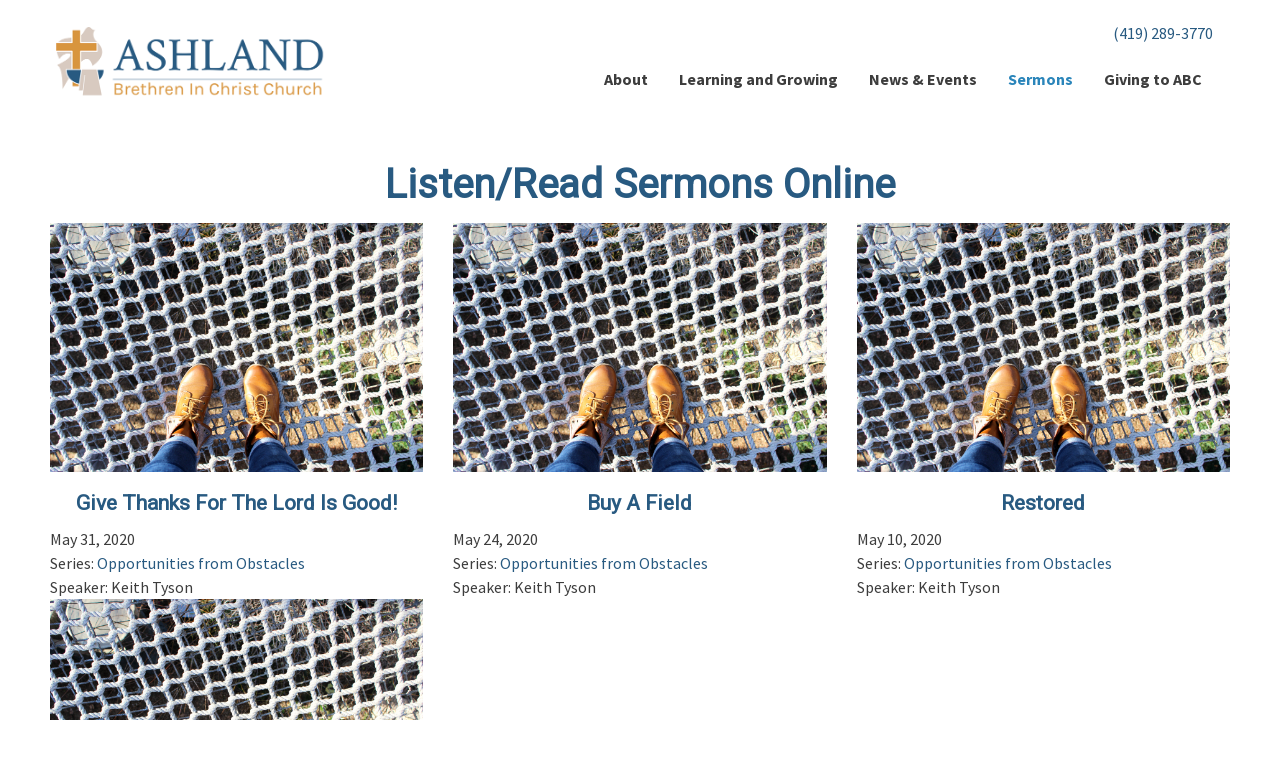

--- FILE ---
content_type: text/html; charset=UTF-8
request_url: https://www.ashlandbic.org/sermons/opportunities-from-obstacles
body_size: 4036
content:
<!DOCTYPE html>
<html lang="en">
	<head>
		<meta charset="UTF-8" />
		
					<!-- Google Analytics -->
<script>
(function(i,s,o,g,r,a,m){i['GoogleAnalyticsObject']=r;i[r]=i[r]||function(){
(i[r].q=i[r].q||[]).push(arguments)},i[r].l=1*new Date();a=s.createElement(o),
m=s.getElementsByTagName(o)[0];a.async=1;a.src=g;m.parentNode.insertBefore(a,m)
})(window,document,'script','https://www.google-analytics.com/analytics.js','ga');

ga('create', 'UA-102176412-1', 'auto');
ga('send', 'pageview');
</script>
<!-- End Google Analytics -->

<!-- Global site tag (gtag.js) - Google Analytics -->
<script async src="https://www.googletagmanager.com/gtag/js?id=G-85BZZYT0RV"></script>
<script>
  window.dataLayer = window.dataLayer || [];
  function gtag(){dataLayer.push(arguments);}
  gtag('js', new Date());
  gtag('config', 'G-85BZZYT0RV');
</script>

<script>
	function ga_event(action, category, label) {
		ga('send', {
	        hitType: 'event',
	        eventCategory: category,
	        eventAction: action,
	        eventLabel: label
	    });

		gtag('event', action, {
			'event_category': category,
			'event_label': label
		});
	}
</script>

				
	<style>
		.message-area {
			width: 100%;
			overflow: hidden;
			position: relative;
			display: inline-block;
		}

		.message-area:after {
			padding-top: 56.25%;
			display: block;
			content: '';
		}

		.message-area img {
			width: 100%;
			overflow: hidden;
			position: absolute;
			top: 0;
			left: 0;
		}

		.message-area .info {
			width: 100%;
			display: none;
			position: absolute;
			top: 0;
			left: 0;
			bottom: 0;
			right: 0;
			overflow: auto;
			background: #000;
			color: #FFF;
		}

		.message-area .all {
			margin-bottom: 10px;
			margin-left: 20px;
			display: block;
		}

		.message-area .message-list {
			margin-bottom: 0;
			padding: 10px 10px 0 10px;
		}

		.message-area .message-list li {
			margin: 8px 0;
		}

		.message-area .message-list li a {
			color: #FFF;
		}

		#middle-wrap .pad h3 {
			margin: 5px 0 8px;
		}

	</style>
	
				
	
	
	
				
	
	
	<link rel="stylesheet" href="/s-v1652979170/css/global.css" /><title>Opportunities from Obstacles - Ashland Brethren In Christ Church</title><meta name="location" content="Ashland, OH" /><meta name="resource-type" content="document" /><meta name="language" content="english" /><meta name="distribution" content="global" /><meta name="copyright" content="Copyright © 2026 Ashland Brethren In Christ Church.  All rights reserved." /><meta name="keywords" content="" /><meta name="description" content="" /><meta name="author" content="Ashland Brethren In Christ Church" /><link rel="canonical" href="https://www.ashlandbic.org/sermons/opportunities-from-obstacles"><meta property="og:image" content="" /><meta property="twitter:image" content="" /><meta property="og:title" content="Listen/Read Sermons Online" /><meta property="twitter:title" content="Listen/Read Sermons Online" /><meta property="og:description" content="" /><meta property="twitter:description" content="" /><meta property="og:url" content="https://www.ashlandbic.org/sermons/opportunities-from-obstacles" /><meta property="twitter:url" content="https://www.ashlandbic.org/sermons/opportunities-from-obstacles" /><link rel="prefetch" as="script" href="/s-v1491270785/scripts/app.js">		<noscript>
		  <style>
			img[src="/placeholder.png"] {
			  display: none;
			}
		  </style>
		</noscript>
		<meta name="viewport" content="width=device-width, initial-scale=1.0" />
	</head>
	<body class="loading type-messages page-78 layout-cms_generated theme-clean subtheme-pro" >
            
			<div class="off-canvas-wrapper">
				<div id="top-bg-wrap"><div id="top-bg"></div></div>
				<div class="off-canvas-wrapper-inner" data-off-canvas-wrapper>
					<aside id="offCanvasLeft" class="off-canvas position-left" data-off-canvas>
						<button class="close-button" aria-label="Close menu" type="button" data-close="">
							<span aria-hidden="true">&times;</span>
						</button>
						<div data-magellan>
						<ul class="menu vertical off-canvas-list"><li class=""><a href="/about" target="_self" class="nav_link toggle" data-toggle-id="44">About</a></li><ul id="toggle-44" class="menu vertical off-canvas-list level-2" style="display: none;"><li class=""><a href="/about" target="_self" class="subpage">About</a></li><li class=""><a href="/about/pastors-and-staff" target="_self" class="subpage">Pastors and Staff</a></li><li class=""><a href="/about/our-facilities-and-rentals" target="_self" class="subpage">Our Facilities &amp; Rentals</a></li><!--close second level list-->
							 </ul><li class=""><a href="/learning-and-growing" target="_self" class="nav_link toggle" data-toggle-id="46">Learning and Growing</a></li><ul id="toggle-46" class="menu vertical off-canvas-list level-2" style="display: none;"><li class=""><a href="/learning-and-growing" target="_self" class="subpage">Learning and Growing</a></li><li class=""><a href="/learning-and-growing/visiting-abc" target="_self" class="subpage">Visiting ABC</a></li><li class=""><a href="/learning-and-growing-2" target="_self" class="subpage toggle" data-toggle-id="107">Learning and Growing</a></li><ul id="toggle-107" class="menu vertical off-canvas-list level-3" style="display: none;"><li class=""><a href="/learning-and-growing/learning-and-growing/learning-and-growing" target="_blank" class="subsubpage">Learning and Growing</a></li><!--close third level list-->
									 </ul><!--close second level list-->
							 </ul><li class=""><a href="/calendar" target="_self" class="nav_link toggle" data-toggle-id="84">News &amp; Events</a></li><ul id="toggle-84" class="menu vertical off-canvas-list level-2" style="display: none;"><li class=""><a href="/calendar" target="_self" class="subpage">Upcoming Events</a></li><li class=""><a href="/news" target="_self" class="subpage">Church News</a></li><li class=""><a href="/blog" target="_self" class="subpage">Blogs</a></li><!--close second level list-->
							 </ul><li class="active"><a href="/sermons" target="_self" class="nav_link">Sermons</a></li><li class=""><a href="/giving-to-abc" target="_self" class="nav_link">Giving to ABC</a></li><!--close first level list-->
						</ul>
						</div>
					</aside>
					<div class="off-canvas-content" data-off-canvas-content>	  			
					
		<div id="top-wrap" class="section nopad default-color" style="" >
			
									<div id="header_wrapper" class="" style="width:100%;background-color:inherit;" >
				<div id="header_row" class="row " style="" >
					<div class="columns small-6 large-3">
						<div class="grid-table">
							<div class="header__logo__holder grid-table__grid-item">
								 <a href="/"><img class="header__logo" src="/upload/images/logos/ashland-brethren-in-christ.png"/></a>
							</div>
						</div>   
					</div>
					<div class="columns small-6 large-9">
						<div class="grid-table">
							<div class="grid-table__grid-item">
																<section class="top-bar-section topbar-template-area text-right">
									<p><a href="tel:4192893770">(419) 289-3770</a></p>								</section>
																						
							<nav class="top-bar show-for-large" data-magellan>
								<section class="top-bar-section top-bar-right text-right">
									<ul class="dropdown menu align-right" data-dropdown-menu>		
										<li class="has-dropdown"><a href="/about" target="_self">About<span></span></a><ul class="menu is-dropdown-submenu text-left"><li class=""><a href="/about/pastors-and-staff" target="_self">Pastors and Staff</a><li class=""><a href="/about/our-facilities-and-rentals" target="_self">Our Facilities &amp; Rentals</a></ul><li class="has-dropdown"><a href="/learning-and-growing" target="_self">Learning and Growing<span></span></a><ul class="menu is-dropdown-submenu text-left"><li class=""><a href="/learning-and-growing/visiting-abc" target="_self">Visiting ABC</a><li class="has-dropdown"><a href="/learning-and-growing-2" target="_blank">Learning and Growing</a><ul class="menu is-dropdown-submenu text-left"><li class=""><a href="/learning-and-growing/learning-and-growing/learning-and-growing" target="_blank">Learning and Growing</a></ul></ul><li class="has-dropdown"><a href="/calendar" target="_self">News &amp; Events<span></span></a><ul class="menu is-dropdown-submenu text-left"><li class=""><a href="/calendar" target="_self">Upcoming Events</a><li class=""><a href="/news" target="_self">Church News</a><li class=""><a href="/blog" target="_self">Blogs</a></ul><li class="active"><a href="/sermons" target="_self">Sermons<span></span></a><li class=""><a href="/giving-to-abc" target="_self">Giving to ABC<span></span></a>									</ul>
								</section>
							</nav>
						
						<nav class="tab-bar mobile-nav hide-for-large">
			<section class="left">
					<a class="hamburger" data-open="offCanvasLeft"><i class="fa fa-reorder"></i>Menu</a>
			</section>
			
		  </nav>							</div>
						</div>
					</div>                    
				</div>
			</div>
					</div>
	
		<div id="middle-wrap">
			<div id="template-item-0" data-magellan-target="template-item-0" class="section content-section content content content-block-wrapper content-block-content-width" ><div id="content-row-0" class="row "><div id="content-columns-0" class="columns">				<main id="content">
					

			<h1>Listen/Read Sermons Online</h1>
			<ul id="social" class="menu social-list hide-for-print">
</ul>

			<div class="messages row small-up-1 medium-up-3">
	<div class="column column-block">
		<div class="thumbnail">
			<a href="/sermons/opportunities-from-obstacles/give-thanks-for-the-lord-is-good"><img src="/upload/lightstock_297893_small_ashlandbrethreninchrist_church.jpg" alt="Give Thanks For The Lord Is Good!" /></a>
		</div>
		<h3><a href="/sermons/opportunities-from-obstacles/give-thanks-for-the-lord-is-good">Give Thanks For The Lord Is Good!</a></h3>
		May 31, 2020<br />
		Series: <a href="/sermons/opportunities-from-obstacles">Opportunities from Obstacles</a><br />
		Speaker: Keith  Tyson	</div>
	<div class="column column-block">
		<div class="thumbnail">
			<a href="/sermons/opportunities-from-obstacles/buy-a-field"><img src="/upload/lightstock_297893_small_ashlandbrethreninchrist_church.jpg" alt="Buy A Field" /></a>
		</div>
		<h3><a href="/sermons/opportunities-from-obstacles/buy-a-field">Buy A Field</a></h3>
		May 24, 2020<br />
		Series: <a href="/sermons/opportunities-from-obstacles">Opportunities from Obstacles</a><br />
		Speaker: Keith  Tyson	</div>
	<div class="column column-block">
		<div class="thumbnail">
			<a href="/sermons/opportunities-from-obstacles/restored"><img src="/upload/lightstock_297893_small_ashlandbrethreninchrist_church.jpg" alt="Restored" /></a>
		</div>
		<h3><a href="/sermons/opportunities-from-obstacles/restored">Restored</a></h3>
		May 10, 2020<br />
		Series: <a href="/sermons/opportunities-from-obstacles">Opportunities from Obstacles</a><br />
		Speaker: Keith  Tyson	</div>
	<div class="column column-block">
		<div class="thumbnail">
			<a href="/sermons/opportunities-from-obstacles/gods-good-promises"><img src="/upload/lightstock_297893_small_ashlandbrethreninchrist_church.jpg" alt="God's Good Promises" /></a>
		</div>
		<h3><a href="/sermons/opportunities-from-obstacles/gods-good-promises">God's Good Promises</a></h3>
		May 03, 2020<br />
		Series: <a href="/sermons/opportunities-from-obstacles">Opportunities from Obstacles</a><br />
		Speaker: Keith  Tyson	</div>
</div>

        Back to <a href="/sermons">Sermons</a>

</div>
				</main>
				</div></div></div>	
		</div>			
		<div id="bottom-wrap">
			
<div class="section footer red">
	<div id="footer-row" class="row">
		<div class="columns large-4 medium-4 text-center"><p style="text-align: center;"><strong><br />Ashland Brethren In Christ Church</strong><br />2750&nbsp;Mifflin Avenue<br />Ashland, Ohio,&nbsp;44805<br />Phone: <a href="tel:4192893770">(419)289-3770</a></p></div><div class="columns large-4 medium-4 text-center"><div class="mce-template"><div class="template-two-columns-equal row"><div class="medium-6 columns"><p><strong>&nbsp;<br />Follow Us:&nbsp;</strong></p><p>			<ul id="smi" class="menu smi-list">
		<li><a href="https://www.facebook.com/Ashland-Brethren-in-Christ-Church-374670645942063/" target="_blank" aria-label="Visit Our Facebook"><i class="fa-brands fa-facebook"></i><span class="show-for-sr">Visit Our Facebook</span></a></li>			</ul>
		</p></div><div class="medium-6 columns"><p>&nbsp;</p><p><a href="https://bicus.org/" rel="noopener noreferrer" target="_blank"><img style="display: block; margin-left: auto; margin-right: auto;" src="/upload/images/logos/screen_shot_2017-06-23_at_11_10_42_am.png" alt="BICWM" width="310" height="90" /></a></p></div></div></div></div><div class="columns large-4 medium-4 text-center"><div class="mce-template"><div class="template-two-columns-equal row"><div class="medium-6 columns"><p>&nbsp;</p><a href="https://bicus.org/missions/" rel="noopener noreferrer" target="_blank"><img style="display: block; margin-left: auto; margin-right: auto;" src="/upload/images/logos/bicwm.png" alt="" width="279" height="54" /></a></div><div class="medium-6 columns"><p>&nbsp;</p><a href="https://mcc.org/" rel="noopener noreferrer" target="_blank"><img src="/upload/images/logos/mcc.png" alt="" width="400" height="128" /></a><br /><br /></div></div></div></div>	</div>
</div>
<div class="section copyright blue">
	<div class="row">
		<div class="medium-12 columns copyright text-center">
			Copyright © 2026 Ashland Brethren In Christ Church.  All rights reserved.					</div>
	</div>
</div>
		</div>
		
		
				
			  
					<script src="//f7.spirecms.com/front_files/foundation6/bower_components/jquery/dist/jquery.min.js" ></script>
					<script src="//f7.spirecms.com/front_files/foundation6/bower_components/foundation-sites/dist/foundation.min.js" ></script>
					<script src="//f7.spirecms.com/front_files/scripts/parallax.min.js" ></script>
					<script src="//f7.spirecms.com/front_files/foundation6/spire/js/foundation.spire.js" ></script>
					

<script>

	$(function() {
		$('.message').hover(function() {
            $(this).find('.info').fadeTo(200, .8);
        },
        function() {
           	$(this).find('.info').fadeTo(200, 0);
        });
	});

</script>

	
					                        <script>$( window ).on( "load", function() {
                            $('<link rel="stylesheet" href="https://cdnjs.cloudflare.com/ajax/libs/foundicons/3.0.0/foundation-icons.css"></' + 'link>').appendTo(document.head);
                        });</script>
					                        <script>$( window ).on( "load", function() {
                            $('<link rel="stylesheet" href="https://cdnjs.cloudflare.com/ajax/libs/font-awesome/6.7.2/css/all.min.css"></' + 'link>').appendTo(document.head);
                        });</script>
					<script src="/s-v1491270785/scripts/app.js" ></script></div></div></div>
									<script>
					$(function() {
						$('.toggle').click(function(e) {
							e.preventDefault();
							$('#toggle-' + $(this).data('toggle-id')).slideToggle('fast');
						});
					});
				</script>
				
	</body>
</html>


--- FILE ---
content_type: text/css;charset=UTF-8
request_url: https://www.ashlandbic.org/s-v1652979170/css/global.css
body_size: 24964
content:
@import url(https://fonts.googleapis.com/css?family=Montserrat:400,700);@import url(https://fonts.googleapis.com/css?family=Source+Sans+Pro:400,400italic,700);@import url(https://fonts.googleapis.com/css?family=Roboto);@charset "UTF-8".content-section:nth-child(even){background-color:#e4dbd4}.content-section:nth-child(even) .sticky{background-color:#e4dbd4}.content-section:nth-child(odd){background-color:#FFF}.content-section:nth-child(odd) .sticky{background-color:#FFF}.section.white{background-color:#fff}.section.white .sticky{background-color:#fff}.section.white h1,.section.white span.header1,.section.white h2,.section.white span.header2,.section.white h3,.section.white span.header3,.section.white h4,.section.white h5,.section.white h6,.section.white hr,.section.white p,.section.white div,.section.white p>a:not(.button),.section.white div>a:not(.button),.section.white span>a:not(.button),.section.white :before,.section.white :after{border-color:#0a0a0a;color:#0a0a0a}.section.black{background-color:#0a0a0a}.section.black .sticky{background-color:#0a0a0a}.section.black h1,.section.black span.header1,.section.black h2,.section.black span.header2,.section.black h3,.section.black span.header3,.section.black h4,.section.black h5,.section.black h6,.section.black hr,.section.black p,.section.black div,.section.black p>a:not(.button),.section.black div>a:not(.button),.section.black span>a:not(.button),.section.black :before,.section.black :after{border-color:#fff;color:#fff}.section.light-gray{background-color:#e4dbd4}.section.light-gray .sticky{background-color:#e4dbd4}.section.light-gray h1,.section.light-gray span.header1,.section.light-gray h2,.section.light-gray span.header2,.section.light-gray h3,.section.light-gray span.header3,.section.light-gray h4,.section.light-gray h5,.section.light-gray h6,.section.light-gray hr,.section.light-gray p,.section.light-gray div,.section.light-gray p>a:not(.button),.section.light-gray div>a:not(.button),.section.light-gray span>a:not(.button),.section.light-gray :before,.section.light-gray :after{border-color:#0a0a0a;color:#0a0a0a}.section.medium-gray{background-color:#cacaca}.section.medium-gray .sticky{background-color:#cacaca}.section.medium-gray h1,.section.medium-gray span.header1,.section.medium-gray h2,.section.medium-gray span.header2,.section.medium-gray h3,.section.medium-gray span.header3,.section.medium-gray h4,.section.medium-gray h5,.section.medium-gray h6,.section.medium-gray hr,.section.medium-gray p,.section.medium-gray div,.section.medium-gray p>a:not(.button),.section.medium-gray div>a:not(.button),.section.medium-gray span>a:not(.button),.section.medium-gray :before,.section.medium-gray :after{border-color:#0a0a0a;color:#0a0a0a}.section.dark-gray{background-color:#8a8a8a}.section.dark-gray .sticky{background-color:#8a8a8a}.section.dark-gray h1,.section.dark-gray span.header1,.section.dark-gray h2,.section.dark-gray span.header2,.section.dark-gray h3,.section.dark-gray span.header3,.section.dark-gray h4,.section.dark-gray h5,.section.dark-gray h6,.section.dark-gray hr,.section.dark-gray p,.section.dark-gray div,.section.dark-gray p>a:not(.button),.section.dark-gray div>a:not(.button),.section.dark-gray span>a:not(.button),.section.dark-gray :before,.section.dark-gray :after{border-color:#fff;color:#fff}.section.charcoal,.section.footer.default-color{background-color:#3d3d3d}.section.charcoal .sticky,.section.footer.default-color .sticky{background-color:#3d3d3d}.section.charcoal h1,.section.footer.default-color h1,.section.charcoal span.header1,.section.footer.default-color span.header1,.section.charcoal h2,.section.footer.default-color h2,.section.charcoal span.header2,.section.footer.default-color span.header2,.section.charcoal h3,.section.footer.default-color h3,.section.charcoal span.header3,.section.footer.default-color span.header3,.section.charcoal h4,.section.footer.default-color h4,.section.charcoal h5,.section.footer.default-color h5,.section.charcoal h6,.section.footer.default-color h6,.section.charcoal hr,.section.footer.default-color hr,.section.charcoal p,.section.footer.default-color p,.section.charcoal div,.section.footer.default-color div,.section.charcoal p>a:not(.button),.section.footer.default-color p>a:not(.button),.section.charcoal div>a:not(.button),.section.footer.default-color div>a:not(.button),.section.charcoal span>a:not(.button),.section.footer.default-color span>a:not(.button),.section.charcoal :before,.section.footer.default-color :before,.section.charcoal :after,.section.footer.default-color :after{border-color:#fff;color:#fff}.section.blue{background-color:#285a81}.section.blue .sticky{background-color:#285a81}.section.blue h1,.section.blue span.header1,.section.blue h2,.section.blue span.header2,.section.blue h3,.section.blue span.header3,.section.blue h4,.section.blue h5,.section.blue h6,.section.blue hr,.section.blue p,.section.blue div,.section.blue p>a:not(.button),.section.blue div>a:not(.button),.section.blue span>a:not(.button),.section.blue :before,.section.blue :after{border-color:#fff;color:#fff}.section.red{background-color:#d8953e}.section.red .sticky{background-color:#d8953e}.section.red h1,.section.red span.header1,.section.red h2,.section.red span.header2,.section.red h3,.section.red span.header3,.section.red h4,.section.red h5,.section.red h6,.section.red hr,.section.red p,.section.red div,.section.red p>a:not(.button),.section.red div>a:not(.button),.section.red span>a:not(.button),.section.red :before,.section.red :after{border-color:#fff;color:#fff}.section.tan{background-color:#d8cac0}.section.tan .sticky{background-color:#d8cac0}.section.tan h1,.section.tan span.header1,.section.tan h2,.section.tan span.header2,.section.tan h3,.section.tan span.header3,.section.tan h4,.section.tan h5,.section.tan h6,.section.tan hr,.section.tan p,.section.tan div,.section.tan p>a:not(.button),.section.tan div>a:not(.button),.section.tan span>a:not(.button),.section.tan :before,.section.tan :after{border-color:#0a0a0a;color:#0a0a0a}.button.white{background-color:#fff;border-color:#0a0a0a;color:#0a0a0a}.button.white:hover{background-color:#bfbfbf}.button.black{background-color:#0a0a0a;border-color:#fff;color:#fff}.button.black:hover{background-color:#080808}.button.light-gray{background-color:#e4dbd4;border-color:#0a0a0a;color:#0a0a0a}.button.light-gray:hover{background-color:#aba49f}.button.medium-gray{background-color:#cacaca;border-color:#0a0a0a;color:#0a0a0a}.button.medium-gray:hover{background-color:#989898}.button.dark-gray{background-color:#8a8a8a;border-color:#fff;color:#fff}.button.dark-gray:hover{background-color:#686868}.button.charcoal{background-color:#3d3d3d;border-color:#fff;color:#fff}.button.charcoal:hover{background-color:#2e2e2e}.button.blue{background-color:#285a81;border-color:#fff;color:#fff}.button.blue:hover{background-color:#1e4461}.button.red{background-color:#d8953e;border-color:#fff;color:#fff}.button.red:hover{background-color:#a2702f}.button.tan{background-color:#d8cac0;border-color:#0a0a0a;color:#0a0a0a}.button.tan:hover{background-color:#a29890}.button.hollow.white{background-color:transparent;border-color:#fff;color:#fff}.button.hollow.white:hover{border-color:#bfbfbf;color:#bfbfbf}.button.hollow.black{background-color:transparent;border-color:#0a0a0a;color:#0a0a0a}.button.hollow.black:hover{border-color:#080808;color:#080808}.button.hollow.light-gray{background-color:transparent;border-color:#e4dbd4;color:#e4dbd4}.button.hollow.light-gray:hover{border-color:#aba49f;color:#aba49f}.button.hollow.medium-gray{background-color:transparent;border-color:#cacaca;color:#cacaca}.button.hollow.medium-gray:hover{border-color:#989898;color:#989898}.button.hollow.dark-gray{background-color:transparent;border-color:#8a8a8a;color:#8a8a8a}.button.hollow.dark-gray:hover{border-color:#686868;color:#686868}.button.hollow.charcoal{background-color:transparent;border-color:#3d3d3d;color:#3d3d3d}.button.hollow.charcoal:hover{border-color:#2e2e2e;color:#2e2e2e}.button.hollow.blue{background-color:transparent;border-color:#285a81;color:#285a81}.button.hollow.blue:hover{border-color:#1e4461;color:#1e4461}.button.hollow.red{background-color:transparent;border-color:#d8953e;color:#d8953e}.button.hollow.red:hover{border-color:#a2702f;color:#a2702f}.button.hollow.tan{background-color:transparent;border-color:#d8cac0;color:#d8cac0}.button.hollow.tan:hover{border-color:#a29890;color:#a29890}.section.primary{background-color:#285a81}.section.primary .sticky{background-color:#285a81}.section.primary h1,.section.primary span.header1,.section.primary h2,.section.primary span.header2,.section.primary h3,.section.primary span.header3,.section.primary h4,.section.primary h5,.section.primary h6,.section.primary hr,.section.primary p,.section.primary div,.section.primary a:not(.button),.section.primary :before,.section.primary :after{border-color:#fff;color:#fff}.section.secondary{background-color:#d8cac0}.section.secondary .sticky{background-color:#d8cac0}.section.secondary h1,.section.secondary span.header1,.section.secondary h2,.section.secondary span.header2,.section.secondary h3,.section.secondary span.header3,.section.secondary h4,.section.secondary h5,.section.secondary h6,.section.secondary hr,.section.secondary p,.section.secondary div,.section.secondary a:not(.button),.section.secondary :before,.section.secondary :after{border-color:#0a0a0a;color:#0a0a0a}.section.action{background-color:#d8953e}.section.action .sticky{background-color:#d8953e}.section.action h1,.section.action span.header1,.section.action h2,.section.action span.header2,.section.action h3,.section.action span.header3,.section.action h4,.section.action h5,.section.action h6,.section.action hr,.section.action p,.section.action div,.section.action a:not(.button),.section.action :before,.section.action :after{border-color:#fff;color:#fff}.section.neutral{background-color:#fff}.section.neutral .sticky{background-color:#fff}.section.neutral h1,.section.neutral span.header1,.section.neutral h2,.section.neutral span.header2,.section.neutral h3,.section.neutral span.header3,.section.neutral h4,.section.neutral h5,.section.neutral h6,.section.neutral hr,.section.neutral p,.section.neutral div,.section.neutral a:not(.button),.section.neutral :before,.section.neutral :after{border-color:#0a0a0a;color:#0a0a0a}.section.success{background-color:#0f0}.section.success .sticky{background-color:#0f0}.section.success h1,.section.success span.header1,.section.success h2,.section.success span.header2,.section.success h3,.section.success span.header3,.section.success h4,.section.success h5,.section.success h6,.section.success hr,.section.success p,.section.success div,.section.success a:not(.button),.section.success :before,.section.success :after{border-color:#fff;color:#fff}.section.warning{background-color:red}.section.warning .sticky{background-color:red}.section.warning h1,.section.warning span.header1,.section.warning h2,.section.warning span.header2,.section.warning h3,.section.warning span.header3,.section.warning h4,.section.warning h5,.section.warning h6,.section.warning hr,.section.warning p,.section.warning div,.section.warning a:not(.button),.section.warning :before,.section.warning :after{border-color:#fff;color:#fff}.section.alert{background-color:#0ff}.section.alert .sticky{background-color:#0ff}.section.alert h1,.section.alert span.header1,.section.alert h2,.section.alert span.header2,.section.alert h3,.section.alert span.header3,.section.alert h4,.section.alert h5,.section.alert h6,.section.alert hr,.section.alert p,.section.alert div,.section.alert a:not(.button),.section.alert :before,.section.alert :after{border-color:#fff;color:#fff}.button.primary:not([data-close]){background-color:#285a81;border-color:#fff;color:#fff}.button.primary:not([data-close]):hover{background-color:#1e4461}.button.secondary:not([data-close]){background-color:#d8cac0;border-color:#0a0a0a;color:#0a0a0a}.button.secondary:not([data-close]):hover{background-color:#a29890}.button.action:not([data-close]){background-color:#d8953e;border-color:#fff;color:#fff}.button.action:not([data-close]):hover{background-color:#a2702f}.button.neutral:not([data-close]){background-color:#fff;border-color:#0a0a0a;color:#0a0a0a}.button.neutral:not([data-close]):hover{background-color:#bfbfbf}.button.success:not([data-close]){background-color:#0f0;border-color:#fff;color:#fff}.button.success:not([data-close]):hover{background-color:#00bf00}.button.warning:not([data-close]){background-color:red;border-color:#fff;color:#fff}.button.warning:not([data-close]):hover{background-color:#bf0000}.button.alert:not([data-close]){background-color:#0ff;border-color:#fff;color:#fff}.button.alert:not([data-close]):hover{background-color:#00bfbf}hr{opacity:.5}hr{display:inline-block}.section.transparent-dark{background-color:transparent}.section.transparent-dark .sticky{background-color:transparent}.section.transparent-dark h1,.section.transparent-dark span.header1,.section.transparent-dark h2,.section.transparent-dark span.header2,.section.transparent-dark h3,.section.transparent-dark span.header3,.section.transparent-dark h4,.section.transparent-dark h5,.section.transparent-dark h6,.section.transparent-dark hr,.section.transparent-dark p,.section.transparent-dark div,.section.transparent-dark a,.section.transparent-dark :before,.section.transparent-dark :after{border-color:#fff;color:#fff}.section.transparent-light{background-color:transparent}.section.transparent-light .sticky{background-color:transparent}.section.transparent-light h1,.section.transparent-light span.header1,.section.transparent-light h2,.section.transparent-light span.header2,.section.transparent-light h3,.section.transparent-light span.header3,.section.transparent-light h4,.section.transparent-light h5,.section.transparent-light h6,.section.transparent-light hr,.section.transparent-light p,.section.transparent-light div,.section.transparent-light a,.section.transparent-light :before,.section.transparent-light :after{border-color:#0a0a0a;color:#0a0a0a}button,.button{font-family:"Roboto"}h1,span.header1{color:#285a81}h2,span.header2{color:#d8953e}h3,span.header3{color:#285a81}h4{color:#285a81}h5{color:#285a81}.h1-color{color:#285a81}.h2-color{color:#d8953e}.h3-color{color:#285a81}.h4-color{color:#285a81}.h5-color{color:#285a81}h1,span.header1{text-transform:normal}h2,span.header2{text-transform:normal}h3,span.header3{text-transform:normal}h4{text-transform:normal}h5{text-transform:normal}h1,span.header1{text-align:center}h2,span.header2{text-align:center}h3,span.header3{text-align:center}h4{text-align:center}h5{text-align:center}.slide-in-down.mui-enter{transition-duration:500ms;transition-timing-function:linear;transform:translateY(-100%);transition-property:transform,opacity;backface-visibility:hidden}.slide-in-down.mui-enter.mui-enter-active{transform:translateY(0)}.slide-in-left.mui-enter{transition-duration:500ms;transition-timing-function:linear;transform:translateX(-100%);transition-property:transform,opacity;backface-visibility:hidden}.slide-in-left.mui-enter.mui-enter-active{transform:translateX(0)}.slide-in-up.mui-enter{transition-duration:500ms;transition-timing-function:linear;transform:translateY(100%);transition-property:transform,opacity;backface-visibility:hidden}.slide-in-up.mui-enter.mui-enter-active{transform:translateY(0)}.slide-in-right.mui-enter{transition-duration:500ms;transition-timing-function:linear;transform:translateX(100%);transition-property:transform,opacity;backface-visibility:hidden}.slide-in-right.mui-enter.mui-enter-active{transform:translateX(0)}.slide-out-down.mui-leave{transition-duration:500ms;transition-timing-function:linear;transform:translateY(0);transition-property:transform,opacity;backface-visibility:hidden}.slide-out-down.mui-leave.mui-leave-active{transform:translateY(100%)}.slide-out-right.mui-leave{transition-duration:500ms;transition-timing-function:linear;transform:translateX(0);transition-property:transform,opacity;backface-visibility:hidden}.slide-out-right.mui-leave.mui-leave-active{transform:translateX(100%)}.slide-out-up.mui-leave{transition-duration:500ms;transition-timing-function:linear;transform:translateY(0);transition-property:transform,opacity;backface-visibility:hidden}.slide-out-up.mui-leave.mui-leave-active{transform:translateY(-100%)}.slide-out-left.mui-leave{transition-duration:500ms;transition-timing-function:linear;transform:translateX(0);transition-property:transform,opacity;backface-visibility:hidden}.slide-out-left.mui-leave.mui-leave-active{transform:translateX(-100%)}.fade-in.mui-enter{transition-duration:500ms;transition-timing-function:linear;opacity:0;transition-property:opacity}.fade-in.mui-enter.mui-enter-active{opacity:1}.fade-out.mui-leave{transition-duration:500ms;transition-timing-function:linear;opacity:1;transition-property:opacity}.fade-out.mui-leave.mui-leave-active{opacity:0}.hinge-in-from-top.mui-enter{transition-duration:500ms;transition-timing-function:linear;transform:perspective(2000px) rotateX(-90deg);transform-origin:top;transition-property:transform,opacity;opacity:0}.hinge-in-from-top.mui-enter.mui-enter-active{transform:perspective(2000px) rotate(0deg);opacity:1}.hinge-in-from-right.mui-enter{transition-duration:500ms;transition-timing-function:linear;transform:perspective(2000px) rotateY(-90deg);transform-origin:right;transition-property:transform,opacity;opacity:0}.hinge-in-from-right.mui-enter.mui-enter-active{transform:perspective(2000px) rotate(0deg);opacity:1}.hinge-in-from-bottom.mui-enter{transition-duration:500ms;transition-timing-function:linear;transform:perspective(2000px) rotateX(90deg);transform-origin:bottom;transition-property:transform,opacity;opacity:0}.hinge-in-from-bottom.mui-enter.mui-enter-active{transform:perspective(2000px) rotate(0deg);opacity:1}.hinge-in-from-left.mui-enter{transition-duration:500ms;transition-timing-function:linear;transform:perspective(2000px) rotateY(90deg);transform-origin:left;transition-property:transform,opacity;opacity:0}.hinge-in-from-left.mui-enter.mui-enter-active{transform:perspective(2000px) rotate(0deg);opacity:1}.hinge-in-from-middle-x.mui-enter{transition-duration:500ms;transition-timing-function:linear;transform:perspective(2000px) rotateX(-90deg);transform-origin:center;transition-property:transform,opacity;opacity:0}.hinge-in-from-middle-x.mui-enter.mui-enter-active{transform:perspective(2000px) rotate(0deg);opacity:1}.hinge-in-from-middle-y.mui-enter{transition-duration:500ms;transition-timing-function:linear;transform:perspective(2000px) rotateY(-90deg);transform-origin:center;transition-property:transform,opacity;opacity:0}.hinge-in-from-middle-y.mui-enter.mui-enter-active{transform:perspective(2000px) rotate(0deg);opacity:1}.hinge-out-from-top.mui-leave{transition-duration:500ms;transition-timing-function:linear;transform:perspective(2000px) rotate(0deg);transform-origin:top;transition-property:transform,opacity;opacity:1}.hinge-out-from-top.mui-leave.mui-leave-active{transform:perspective(2000px) rotateX(-90deg);opacity:0}.hinge-out-from-right.mui-leave{transition-duration:500ms;transition-timing-function:linear;transform:perspective(2000px) rotate(0deg);transform-origin:right;transition-property:transform,opacity;opacity:1}.hinge-out-from-right.mui-leave.mui-leave-active{transform:perspective(2000px) rotateY(-90deg);opacity:0}.hinge-out-from-bottom.mui-leave{transition-duration:500ms;transition-timing-function:linear;transform:perspective(2000px) rotate(0deg);transform-origin:bottom;transition-property:transform,opacity;opacity:1}.hinge-out-from-bottom.mui-leave.mui-leave-active{transform:perspective(2000px) rotateX(90deg);opacity:0}.hinge-out-from-left.mui-leave{transition-duration:500ms;transition-timing-function:linear;transform:perspective(2000px) rotate(0deg);transform-origin:left;transition-property:transform,opacity;opacity:1}.hinge-out-from-left.mui-leave.mui-leave-active{transform:perspective(2000px) rotateY(90deg);opacity:0}.hinge-out-from-middle-x.mui-leave{transition-duration:500ms;transition-timing-function:linear;transform:perspective(2000px) rotate(0deg);transform-origin:center;transition-property:transform,opacity;opacity:1}.hinge-out-from-middle-x.mui-leave.mui-leave-active{transform:perspective(2000px) rotateX(-90deg);opacity:0}.hinge-out-from-middle-y.mui-leave{transition-duration:500ms;transition-timing-function:linear;transform:perspective(2000px) rotate(0deg);transform-origin:center;transition-property:transform,opacity;opacity:1}.hinge-out-from-middle-y.mui-leave.mui-leave-active{transform:perspective(2000px) rotateY(-90deg);opacity:0}.scale-in-up.mui-enter{transition-duration:500ms;transition-timing-function:linear;transform:scale(.5);transition-property:transform,opacity;opacity:0}.scale-in-up.mui-enter.mui-enter-active{transform:scale(1);opacity:1}.scale-in-down.mui-enter{transition-duration:500ms;transition-timing-function:linear;transform:scale(1.5);transition-property:transform,opacity;opacity:0}.scale-in-down.mui-enter.mui-enter-active{transform:scale(1);opacity:1}.scale-out-up.mui-leave{transition-duration:500ms;transition-timing-function:linear;transform:scale(1);transition-property:transform,opacity;opacity:1}.scale-out-up.mui-leave.mui-leave-active{transform:scale(1.5);opacity:0}.scale-out-down.mui-leave{transition-duration:500ms;transition-timing-function:linear;transform:scale(1);transition-property:transform,opacity;opacity:1}.scale-out-down.mui-leave.mui-leave-active{transform:scale(.5);opacity:0}.spin-in.mui-enter{transition-duration:500ms;transition-timing-function:linear;transform:rotate(-0.75turn);transition-property:transform,opacity;opacity:0}.spin-in.mui-enter.mui-enter-active{transform:rotate(0);opacity:1}.spin-out.mui-leave{transition-duration:500ms;transition-timing-function:linear;transform:rotate(0);transition-property:transform,opacity;opacity:1}.spin-out.mui-leave.mui-leave-active{transform:rotate(0.75turn);opacity:0}.spin-in-ccw.mui-enter{transition-duration:500ms;transition-timing-function:linear;transform:rotate(0.75turn);transition-property:transform,opacity;opacity:0}.spin-in-ccw.mui-enter.mui-enter-active{transform:rotate(0);opacity:1}.spin-out-ccw.mui-leave{transition-duration:500ms;transition-timing-function:linear;transform:rotate(0);transition-property:transform,opacity;opacity:1}.spin-out-ccw.mui-leave.mui-leave-active{transform:rotate(-0.75turn);opacity:0}.slow{transition-duration:750ms!important}.fast{transition-duration:250ms!important}.linear{transition-timing-function:linear!important}.ease{transition-timing-function:ease!important}.ease-in{transition-timing-function:ease-in!important}.ease-out{transition-timing-function:ease-out!important}.ease-in-out{transition-timing-function:ease-in-out!important}.bounce-in{transition-timing-function:cubic-bezier(.485,.155,.24,1.245)!important}.bounce-out{transition-timing-function:cubic-bezier(.485,.155,.515,.845)!important}.bounce-in-out{transition-timing-function:cubic-bezier(.76,-.245,.24,1.245)!important}.short-delay{transition-delay:300ms!important}.long-delay{transition-delay:700ms!important}.spin-cw{animation-name:spin-cw-1turn}@keyframes spin-cw-1turn{0%{transform:rotate(-1turn)}100%{transform:rotate(0)}}.spin-ccw{animation-name:spin-cw-1turn}@keyframes spin-cw-1turn{0%{transform:rotate(0)}100%{transform:rotate(1turn)}}.shake,.spin-cw,.spin-ccw,.wiggle{animation-duration:500ms}.infinite{animation-iteration-count:infinite}.slow{animation-duration:750ms!important}.fast{animation-duration:250ms!important}.linear{animation-timing-function:linear!important}.ease{animation-timing-function:ease!important}.ease-in{animation-timing-function:ease-in!important}.ease-out{animation-timing-function:ease-out!important}.ease-in-out{animation-timing-function:ease-in-out!important}.bounce-in{animation-timing-function:cubic-bezier(.485,.155,.24,1.245)!important}.bounce-out{animation-timing-function:cubic-bezier(.485,.155,.515,.845)!important}.bounce-in-out{animation-timing-function:cubic-bezier(.76,-.245,.24,1.245)!important}.short-delay{animation-delay:300ms!important}.long-delay{animation-delay:700ms!important}html{font-family:sans-serif;-ms-text-size-adjust:100%;-webkit-text-size-adjust:100%}body{margin:0}article,aside,details,figcaption,figure,footer,header,hgroup,main,menu,nav,section,summary{display:block}audio,canvas,progress,video{display:inline-block;vertical-align:baseline}audio:not([controls]){display:none;height:0}[hidden],template{display:none}a{background-color:transparent}a:active,a:hover{outline:0}abbr[title]{border-bottom:1px dotted}b,strong{font-weight:700}dfn{font-style:italic}h1,span.header1{font-size:2em;margin:.67em 0}mark{background:#ff0;color:#000}small{font-size:80%}sub,sup{font-size:75%;line-height:0;position:relative;vertical-align:baseline}sup{top:-.5em}sub{bottom:-.25em}img{border:0}svg:not(:root){overflow:hidden}figure{margin:1em 40px}hr{box-sizing:content-box;height:0}pre{overflow:auto}code,kbd,pre,samp{font-family:monospace,monospace;font-size:1em}button,input,optgroup,select,textarea{color:inherit;font:inherit;margin:0}button{overflow:visible}button,select{text-transform:none}button,html input[type="button"],input[type="reset"],input[type="submit"]{-webkit-appearance:button;cursor:pointer}button[disabled],html input[disabled]{cursor:not-allowed}button::-moz-focus-inner,input::-moz-focus-inner{border:0;padding:0}input{line-height:normal}input[type="checkbox"],input[type="radio"]{box-sizing:border-box;padding:0}input[type="number"]::-webkit-inner-spin-button,input[type="number"]::-webkit-outer-spin-button{height:auto}input[type="search"]{-webkit-appearance:textfield;box-sizing:content-box}input[type="search"]::-webkit-search-cancel-button,input[type="search"]::-webkit-search-decoration{-webkit-appearance:none}legend{border:0;padding:0}textarea{overflow:auto}optgroup{font-weight:700}table{border-collapse:collapse;border-spacing:0}td,th{padding:0}.foundation-mq{font-family:"small=0em&medium=40em&large=64em&xlarge=75em&xxlarge=90em"}html{font-size:100%;box-sizing:border-box}*,*::before,*::after{box-sizing:inherit}body{padding:0;margin:0;font-family:"Source Sans Pro",Helvetica,Roboto,Arial,sans-serif;font-weight:400;line-height:1.5;color:#3d3d3d;background:#fff;-webkit-font-smoothing:antialiased;-moz-osx-font-smoothing:grayscale}img{max-width:100%;height:auto;-ms-interpolation-mode:bicubic;display:inline-block;vertical-align:middle}textarea{height:auto;min-height:50px;border-radius:12px}select{width:100%;border-radius:12px}#map_canvas img,#map_canvas embed,#map_canvas object,.map_canvas img,.map_canvas embed,.map_canvas object,.mqa-display img,.mqa-display embed,.mqa-display object{max-width:none!important}button{-webkit-appearance:none;-moz-appearance:none;background:transparent;padding:0;border:0;border-radius:12px;line-height:1}[data-whatinput="mouse"] button{outline:0}.is-visible{display:block!important}.is-hidden{display:none!important}.row{max-width:75rem;margin-left:auto;margin-right:auto}.row::before,.row::after{content:" ";display:table;flex-basis:0%;order:1}.row::after{clear:both}.row.collapse>.column,.row.collapse>.columns{padding-left:0;padding-right:0}.row .row{max-width:none;margin-left:-.625rem;margin-right:-.625rem}@media screen and (min-width:40em){.row .row{margin-left:-.9375rem;margin-right:-.9375rem}}.row .row.collapse{margin-left:0;margin-right:0}.row.expanded,.content-block-full-width .row{max-width:none}.row.expanded .row,.content-block-full-width .row .row{margin-left:auto;margin-right:auto}.column,.columns{width:100%;float:left;padding-left:.625rem;padding-right:.625rem}@media screen and (min-width:40em){.column,.columns{padding-left:.9375rem;padding-right:.9375rem}}.column:last-child:not(:first-child),.columns:last-child:not(:first-child){float:right}.column.end:last-child:last-child,.end.columns:last-child{float:left}.column.row.row,.row.columns{float:none}.row .column.row.row,.row .row.columns{padding-left:0;padding-right:0;margin-left:0;margin-right:0}.small-1{width:8.3333333333%}.small-push-1{position:relative;left:8.3333333333%}.small-pull-1{position:relative;left:-8.3333333333%}.small-offset-0{margin-left:0%}.small-2{width:16.6666666667%}.small-push-2{position:relative;left:16.6666666667%}.small-pull-2{position:relative;left:-16.6666666667%}.small-offset-1{margin-left:8.3333333333%}.small-3{width:25%}.small-push-3{position:relative;left:25%}.small-pull-3{position:relative;left:-25%}.small-offset-2{margin-left:16.6666666667%}.small-4{width:33.3333333333%}.small-push-4{position:relative;left:33.3333333333%}.small-pull-4{position:relative;left:-33.3333333333%}.small-offset-3{margin-left:25%}.small-5{width:41.6666666667%}.small-push-5{position:relative;left:41.6666666667%}.small-pull-5{position:relative;left:-41.6666666667%}.small-offset-4{margin-left:33.3333333333%}.small-6{width:50%}.small-push-6{position:relative;left:50%}.small-pull-6{position:relative;left:-50%}.small-offset-5{margin-left:41.6666666667%}.small-7{width:58.3333333333%}.small-push-7{position:relative;left:58.3333333333%}.small-pull-7{position:relative;left:-58.3333333333%}.small-offset-6{margin-left:50%}.small-8{width:66.6666666667%}.small-push-8{position:relative;left:66.6666666667%}.small-pull-8{position:relative;left:-66.6666666667%}.small-offset-7{margin-left:58.3333333333%}.small-9{width:75%}.small-push-9{position:relative;left:75%}.small-pull-9{position:relative;left:-75%}.small-offset-8{margin-left:66.6666666667%}.small-10{width:83.3333333333%}.small-push-10{position:relative;left:83.3333333333%}.small-pull-10{position:relative;left:-83.3333333333%}.small-offset-9{margin-left:75%}.small-11{width:91.6666666667%}.small-push-11{position:relative;left:91.6666666667%}.small-pull-11{position:relative;left:-91.6666666667%}.small-offset-10{margin-left:83.3333333333%}.small-12{width:100%}.small-offset-11{margin-left:91.6666666667%}.small-up-1>.column,.small-up-1>.columns{width:100%;float:left}.small-up-1>.column:nth-of-type(1n),.small-up-1>.columns:nth-of-type(1n){clear:none}.small-up-1>.column:nth-of-type(1n+1),.small-up-1>.columns:nth-of-type(1n+1){clear:both}.small-up-1>.column:last-child,.small-up-1>.columns:last-child{float:left}.small-up-2>.column,.small-up-2>.columns{width:50%;float:left}.small-up-2>.column:nth-of-type(1n),.small-up-2>.columns:nth-of-type(1n){clear:none}.small-up-2>.column:nth-of-type(2n+1),.small-up-2>.columns:nth-of-type(2n+1){clear:both}.small-up-2>.column:last-child,.small-up-2>.columns:last-child{float:left}.small-up-3>.column,.small-up-3>.columns{width:33.3333333333%;float:left}.small-up-3>.column:nth-of-type(1n),.small-up-3>.columns:nth-of-type(1n){clear:none}.small-up-3>.column:nth-of-type(3n+1),.small-up-3>.columns:nth-of-type(3n+1){clear:both}.small-up-3>.column:last-child,.small-up-3>.columns:last-child{float:left}.small-up-4>.column,.small-up-4>.columns{width:25%;float:left}.small-up-4>.column:nth-of-type(1n),.small-up-4>.columns:nth-of-type(1n){clear:none}.small-up-4>.column:nth-of-type(4n+1),.small-up-4>.columns:nth-of-type(4n+1){clear:both}.small-up-4>.column:last-child,.small-up-4>.columns:last-child{float:left}.small-up-5>.column,.small-up-5>.columns{width:20%;float:left}.small-up-5>.column:nth-of-type(1n),.small-up-5>.columns:nth-of-type(1n){clear:none}.small-up-5>.column:nth-of-type(5n+1),.small-up-5>.columns:nth-of-type(5n+1){clear:both}.small-up-5>.column:last-child,.small-up-5>.columns:last-child{float:left}.small-up-6>.column,.small-up-6>.columns{width:16.6666666667%;float:left}.small-up-6>.column:nth-of-type(1n),.small-up-6>.columns:nth-of-type(1n){clear:none}.small-up-6>.column:nth-of-type(6n+1),.small-up-6>.columns:nth-of-type(6n+1){clear:both}.small-up-6>.column:last-child,.small-up-6>.columns:last-child{float:left}.small-up-7>.column,.small-up-7>.columns{width:14.2857142857%;float:left}.small-up-7>.column:nth-of-type(1n),.small-up-7>.columns:nth-of-type(1n){clear:none}.small-up-7>.column:nth-of-type(7n+1),.small-up-7>.columns:nth-of-type(7n+1){clear:both}.small-up-7>.column:last-child,.small-up-7>.columns:last-child{float:left}.small-up-8>.column,.small-up-8>.columns{width:12.5%;float:left}.small-up-8>.column:nth-of-type(1n),.small-up-8>.columns:nth-of-type(1n){clear:none}.small-up-8>.column:nth-of-type(8n+1),.small-up-8>.columns:nth-of-type(8n+1){clear:both}.small-up-8>.column:last-child,.small-up-8>.columns:last-child{float:left}.small-collapse>.column,.small-collapse>.columns{padding-left:0;padding-right:0}.small-collapse .row,.expanded.row .small-collapse.row,.content-block-full-width .row .small-collapse.row{margin-left:0;margin-right:0}.small-uncollapse>.column,.small-uncollapse>.columns{padding-left:.625rem;padding-right:.625rem}.small-centered{float:none;margin-left:auto;margin-right:auto}.small-uncentered,.small-push-0,.small-pull-0{position:static;margin-left:0;margin-right:0;float:left}@media screen and (min-width:40em){.medium-1{width:8.3333333333%}.medium-push-1{position:relative;left:8.3333333333%}.medium-pull-1{position:relative;left:-8.3333333333%}.medium-offset-0{margin-left:0%}.medium-2{width:16.6666666667%}.medium-push-2{position:relative;left:16.6666666667%}.medium-pull-2{position:relative;left:-16.6666666667%}.medium-offset-1{margin-left:8.3333333333%}.medium-3{width:25%}.medium-push-3{position:relative;left:25%}.medium-pull-3{position:relative;left:-25%}.medium-offset-2{margin-left:16.6666666667%}.medium-4{width:33.3333333333%}.medium-push-4{position:relative;left:33.3333333333%}.medium-pull-4{position:relative;left:-33.3333333333%}.medium-offset-3{margin-left:25%}.medium-5{width:41.6666666667%}.medium-push-5{position:relative;left:41.6666666667%}.medium-pull-5{position:relative;left:-41.6666666667%}.medium-offset-4{margin-left:33.3333333333%}.medium-6{width:50%}.medium-push-6{position:relative;left:50%}.medium-pull-6{position:relative;left:-50%}.medium-offset-5{margin-left:41.6666666667%}.medium-7{width:58.3333333333%}.medium-push-7{position:relative;left:58.3333333333%}.medium-pull-7{position:relative;left:-58.3333333333%}.medium-offset-6{margin-left:50%}.medium-8{width:66.6666666667%}.medium-push-8{position:relative;left:66.6666666667%}.medium-pull-8{position:relative;left:-66.6666666667%}.medium-offset-7{margin-left:58.3333333333%}.medium-9{width:75%}.medium-push-9{position:relative;left:75%}.medium-pull-9{position:relative;left:-75%}.medium-offset-8{margin-left:66.6666666667%}.medium-10{width:83.3333333333%}.medium-push-10{position:relative;left:83.3333333333%}.medium-pull-10{position:relative;left:-83.3333333333%}.medium-offset-9{margin-left:75%}.medium-11{width:91.6666666667%}.medium-push-11{position:relative;left:91.6666666667%}.medium-pull-11{position:relative;left:-91.6666666667%}.medium-offset-10{margin-left:83.3333333333%}.medium-12{width:100%}.medium-offset-11{margin-left:91.6666666667%}.medium-up-1>.column,.medium-up-1>.columns{width:100%;float:left}.medium-up-1>.column:nth-of-type(1n),.medium-up-1>.columns:nth-of-type(1n){clear:none}.medium-up-1>.column:nth-of-type(1n+1),.medium-up-1>.columns:nth-of-type(1n+1){clear:both}.medium-up-1>.column:last-child,.medium-up-1>.columns:last-child{float:left}.medium-up-2>.column,.medium-up-2>.columns{width:50%;float:left}.medium-up-2>.column:nth-of-type(1n),.medium-up-2>.columns:nth-of-type(1n){clear:none}.medium-up-2>.column:nth-of-type(2n+1),.medium-up-2>.columns:nth-of-type(2n+1){clear:both}.medium-up-2>.column:last-child,.medium-up-2>.columns:last-child{float:left}.medium-up-3>.column,.medium-up-3>.columns{width:33.3333333333%;float:left}.medium-up-3>.column:nth-of-type(1n),.medium-up-3>.columns:nth-of-type(1n){clear:none}.medium-up-3>.column:nth-of-type(3n+1),.medium-up-3>.columns:nth-of-type(3n+1){clear:both}.medium-up-3>.column:last-child,.medium-up-3>.columns:last-child{float:left}.medium-up-4>.column,.medium-up-4>.columns{width:25%;float:left}.medium-up-4>.column:nth-of-type(1n),.medium-up-4>.columns:nth-of-type(1n){clear:none}.medium-up-4>.column:nth-of-type(4n+1),.medium-up-4>.columns:nth-of-type(4n+1){clear:both}.medium-up-4>.column:last-child,.medium-up-4>.columns:last-child{float:left}.medium-up-5>.column,.medium-up-5>.columns{width:20%;float:left}.medium-up-5>.column:nth-of-type(1n),.medium-up-5>.columns:nth-of-type(1n){clear:none}.medium-up-5>.column:nth-of-type(5n+1),.medium-up-5>.columns:nth-of-type(5n+1){clear:both}.medium-up-5>.column:last-child,.medium-up-5>.columns:last-child{float:left}.medium-up-6>.column,.medium-up-6>.columns{width:16.6666666667%;float:left}.medium-up-6>.column:nth-of-type(1n),.medium-up-6>.columns:nth-of-type(1n){clear:none}.medium-up-6>.column:nth-of-type(6n+1),.medium-up-6>.columns:nth-of-type(6n+1){clear:both}.medium-up-6>.column:last-child,.medium-up-6>.columns:last-child{float:left}.medium-up-7>.column,.medium-up-7>.columns{width:14.2857142857%;float:left}.medium-up-7>.column:nth-of-type(1n),.medium-up-7>.columns:nth-of-type(1n){clear:none}.medium-up-7>.column:nth-of-type(7n+1),.medium-up-7>.columns:nth-of-type(7n+1){clear:both}.medium-up-7>.column:last-child,.medium-up-7>.columns:last-child{float:left}.medium-up-8>.column,.medium-up-8>.columns{width:12.5%;float:left}.medium-up-8>.column:nth-of-type(1n),.medium-up-8>.columns:nth-of-type(1n){clear:none}.medium-up-8>.column:nth-of-type(8n+1),.medium-up-8>.columns:nth-of-type(8n+1){clear:both}.medium-up-8>.column:last-child,.medium-up-8>.columns:last-child{float:left}.medium-collapse>.column,.medium-collapse>.columns{padding-left:0;padding-right:0}.medium-collapse .row,.expanded.row .medium-collapse.row,.content-block-full-width .row .medium-collapse.row{margin-left:0;margin-right:0}.medium-uncollapse>.column,.medium-uncollapse>.columns{padding-left:.9375rem;padding-right:.9375rem}.medium-centered{float:none;margin-left:auto;margin-right:auto}.medium-uncentered,.medium-push-0,.medium-pull-0{position:static;margin-left:0;margin-right:0;float:left}}@media screen and (min-width:64em){.large-1{width:8.3333333333%}.large-push-1{position:relative;left:8.3333333333%}.large-pull-1{position:relative;left:-8.3333333333%}.large-offset-0{margin-left:0%}.large-2{width:16.6666666667%}.large-push-2{position:relative;left:16.6666666667%}.large-pull-2{position:relative;left:-16.6666666667%}.large-offset-1{margin-left:8.3333333333%}.large-3{width:25%}.large-push-3{position:relative;left:25%}.large-pull-3{position:relative;left:-25%}.large-offset-2{margin-left:16.6666666667%}.large-4{width:33.3333333333%}.large-push-4{position:relative;left:33.3333333333%}.large-pull-4{position:relative;left:-33.3333333333%}.large-offset-3{margin-left:25%}.large-5{width:41.6666666667%}.large-push-5{position:relative;left:41.6666666667%}.large-pull-5{position:relative;left:-41.6666666667%}.large-offset-4{margin-left:33.3333333333%}.large-6{width:50%}.large-push-6{position:relative;left:50%}.large-pull-6{position:relative;left:-50%}.large-offset-5{margin-left:41.6666666667%}.large-7{width:58.3333333333%}.large-push-7{position:relative;left:58.3333333333%}.large-pull-7{position:relative;left:-58.3333333333%}.large-offset-6{margin-left:50%}.large-8{width:66.6666666667%}.large-push-8{position:relative;left:66.6666666667%}.large-pull-8{position:relative;left:-66.6666666667%}.large-offset-7{margin-left:58.3333333333%}.large-9{width:75%}.large-push-9{position:relative;left:75%}.large-pull-9{position:relative;left:-75%}.large-offset-8{margin-left:66.6666666667%}.large-10{width:83.3333333333%}.large-push-10{position:relative;left:83.3333333333%}.large-pull-10{position:relative;left:-83.3333333333%}.large-offset-9{margin-left:75%}.large-11{width:91.6666666667%}.large-push-11{position:relative;left:91.6666666667%}.large-pull-11{position:relative;left:-91.6666666667%}.large-offset-10{margin-left:83.3333333333%}.large-12{width:100%}.large-offset-11{margin-left:91.6666666667%}.large-up-1>.column,.large-up-1>.columns{width:100%;float:left}.large-up-1>.column:nth-of-type(1n),.large-up-1>.columns:nth-of-type(1n){clear:none}.large-up-1>.column:nth-of-type(1n+1),.large-up-1>.columns:nth-of-type(1n+1){clear:both}.large-up-1>.column:last-child,.large-up-1>.columns:last-child{float:left}.large-up-2>.column,.large-up-2>.columns{width:50%;float:left}.large-up-2>.column:nth-of-type(1n),.large-up-2>.columns:nth-of-type(1n){clear:none}.large-up-2>.column:nth-of-type(2n+1),.large-up-2>.columns:nth-of-type(2n+1){clear:both}.large-up-2>.column:last-child,.large-up-2>.columns:last-child{float:left}.large-up-3>.column,.large-up-3>.columns{width:33.3333333333%;float:left}.large-up-3>.column:nth-of-type(1n),.large-up-3>.columns:nth-of-type(1n){clear:none}.large-up-3>.column:nth-of-type(3n+1),.large-up-3>.columns:nth-of-type(3n+1){clear:both}.large-up-3>.column:last-child,.large-up-3>.columns:last-child{float:left}.large-up-4>.column,.large-up-4>.columns{width:25%;float:left}.large-up-4>.column:nth-of-type(1n),.large-up-4>.columns:nth-of-type(1n){clear:none}.large-up-4>.column:nth-of-type(4n+1),.large-up-4>.columns:nth-of-type(4n+1){clear:both}.large-up-4>.column:last-child,.large-up-4>.columns:last-child{float:left}.large-up-5>.column,.large-up-5>.columns{width:20%;float:left}.large-up-5>.column:nth-of-type(1n),.large-up-5>.columns:nth-of-type(1n){clear:none}.large-up-5>.column:nth-of-type(5n+1),.large-up-5>.columns:nth-of-type(5n+1){clear:both}.large-up-5>.column:last-child,.large-up-5>.columns:last-child{float:left}.large-up-6>.column,.large-up-6>.columns{width:16.6666666667%;float:left}.large-up-6>.column:nth-of-type(1n),.large-up-6>.columns:nth-of-type(1n){clear:none}.large-up-6>.column:nth-of-type(6n+1),.large-up-6>.columns:nth-of-type(6n+1){clear:both}.large-up-6>.column:last-child,.large-up-6>.columns:last-child{float:left}.large-up-7>.column,.large-up-7>.columns{width:14.2857142857%;float:left}.large-up-7>.column:nth-of-type(1n),.large-up-7>.columns:nth-of-type(1n){clear:none}.large-up-7>.column:nth-of-type(7n+1),.large-up-7>.columns:nth-of-type(7n+1){clear:both}.large-up-7>.column:last-child,.large-up-7>.columns:last-child{float:left}.large-up-8>.column,.large-up-8>.columns{width:12.5%;float:left}.large-up-8>.column:nth-of-type(1n),.large-up-8>.columns:nth-of-type(1n){clear:none}.large-up-8>.column:nth-of-type(8n+1),.large-up-8>.columns:nth-of-type(8n+1){clear:both}.large-up-8>.column:last-child,.large-up-8>.columns:last-child{float:left}.large-collapse>.column,.large-collapse>.columns{padding-left:0;padding-right:0}.large-collapse .row,.expanded.row .large-collapse.row,.content-block-full-width .row .large-collapse.row{margin-left:0;margin-right:0}.large-uncollapse>.column,.large-uncollapse>.columns{padding-left:.9375rem;padding-right:.9375rem}.large-centered{float:none;margin-left:auto;margin-right:auto}.large-uncentered,.large-push-0,.large-pull-0{position:static;margin-left:0;margin-right:0;float:left}}.row{max-width:75rem;margin-left:auto;margin-right:auto;display:flex;flex-flow:row wrap}.row .row{max-width:none;margin-left:-.625rem;margin-right:-.625rem}@media screen and (min-width:40em){.row .row{margin-left:-.9375rem;margin-right:-.9375rem}}.row.expanded,.content-block-full-width .row{max-width:none}.row.collapse>.column,.row.collapse>.columns{padding-left:0;padding-right:0}.column,.columns{flex:1 1 0%;padding-left:.625rem;padding-right:.625rem;min-width:initial}@media screen and (min-width:40em){.column,.columns{padding-left:.9375rem;padding-right:.9375rem}}.column.row.row,.row.columns{float:none;display:block}.row .column.row.row,.row .row.columns{padding-left:0;padding-right:0;margin-left:0;margin-right:0}.small-1{flex:0 0 8.3333333333%;max-width:8.3333333333%}.small-offset-0{margin-left:0%}.small-2{flex:0 0 16.6666666667%;max-width:16.6666666667%}.small-offset-1{margin-left:8.3333333333%}.small-3{flex:0 0 25%;max-width:25%}.small-offset-2{margin-left:16.6666666667%}.small-4{flex:0 0 33.3333333333%;max-width:33.3333333333%}.small-offset-3{margin-left:25%}.small-5{flex:0 0 41.6666666667%;max-width:41.6666666667%}.small-offset-4{margin-left:33.3333333333%}.small-6{flex:0 0 50%;max-width:50%}.small-offset-5{margin-left:41.6666666667%}.small-7{flex:0 0 58.3333333333%;max-width:58.3333333333%}.small-offset-6{margin-left:50%}.small-8{flex:0 0 66.6666666667%;max-width:66.6666666667%}.small-offset-7{margin-left:58.3333333333%}.small-9{flex:0 0 75%;max-width:75%}.small-offset-8{margin-left:66.6666666667%}.small-10{flex:0 0 83.3333333333%;max-width:83.3333333333%}.small-offset-9{margin-left:75%}.small-11{flex:0 0 91.6666666667%;max-width:91.6666666667%}.small-offset-10{margin-left:83.3333333333%}.small-12{flex:0 0 100%;max-width:100%}.small-offset-11{margin-left:91.6666666667%}.small-order-1{order:1}.small-order-2{order:2}.small-order-3{order:3}.small-order-4{order:4}.small-order-5{order:5}.small-order-6{order:6}.small-up-1{flex-wrap:wrap}.small-up-1>.column,.small-up-1>.columns{flex:0 0 100%;max-width:100%}.small-up-2{flex-wrap:wrap}.small-up-2>.column,.small-up-2>.columns{flex:0 0 50%;max-width:50%}.small-up-3{flex-wrap:wrap}.small-up-3>.column,.small-up-3>.columns{flex:0 0 33.3333333333%;max-width:33.3333333333%}.small-up-4{flex-wrap:wrap}.small-up-4>.column,.small-up-4>.columns{flex:0 0 25%;max-width:25%}.small-up-5{flex-wrap:wrap}.small-up-5>.column,.small-up-5>.columns{flex:0 0 20%;max-width:20%}.small-up-6{flex-wrap:wrap}.small-up-6>.column,.small-up-6>.columns{flex:0 0 16.6666666667%;max-width:16.6666666667%}.small-up-7{flex-wrap:wrap}.small-up-7>.column,.small-up-7>.columns{flex:0 0 14.2857142857%;max-width:14.2857142857%}.small-up-8{flex-wrap:wrap}.small-up-8>.column,.small-up-8>.columns{flex:0 0 12.5%;max-width:12.5%}.small-collapse>.column,.small-collapse>.columns{padding-left:0;padding-right:0}.small-uncollapse>.column,.small-uncollapse>.columns{padding-left:.625rem;padding-right:.625rem}@media screen and (min-width:40em){.medium-1{flex:0 0 8.3333333333%;max-width:8.3333333333%}.medium-offset-0{margin-left:0%}.medium-2{flex:0 0 16.6666666667%;max-width:16.6666666667%}.medium-offset-1{margin-left:8.3333333333%}.medium-3{flex:0 0 25%;max-width:25%}.medium-offset-2{margin-left:16.6666666667%}.medium-4{flex:0 0 33.3333333333%;max-width:33.3333333333%}.medium-offset-3{margin-left:25%}.medium-5{flex:0 0 41.6666666667%;max-width:41.6666666667%}.medium-offset-4{margin-left:33.3333333333%}.medium-6{flex:0 0 50%;max-width:50%}.medium-offset-5{margin-left:41.6666666667%}.medium-7{flex:0 0 58.3333333333%;max-width:58.3333333333%}.medium-offset-6{margin-left:50%}.medium-8{flex:0 0 66.6666666667%;max-width:66.6666666667%}.medium-offset-7{margin-left:58.3333333333%}.medium-9{flex:0 0 75%;max-width:75%}.medium-offset-8{margin-left:66.6666666667%}.medium-10{flex:0 0 83.3333333333%;max-width:83.3333333333%}.medium-offset-9{margin-left:75%}.medium-11{flex:0 0 91.6666666667%;max-width:91.6666666667%}.medium-offset-10{margin-left:83.3333333333%}.medium-12{flex:0 0 100%;max-width:100%}.medium-offset-11{margin-left:91.6666666667%}.medium-order-1{order:1}.medium-order-2{order:2}.medium-order-3{order:3}.medium-order-4{order:4}.medium-order-5{order:5}.medium-order-6{order:6}.medium-up-1{flex-wrap:wrap}.medium-up-1>.column,.medium-up-1>.columns{flex:0 0 100%;max-width:100%}.medium-up-2{flex-wrap:wrap}.medium-up-2>.column,.medium-up-2>.columns{flex:0 0 50%;max-width:50%}.medium-up-3{flex-wrap:wrap}.medium-up-3>.column,.medium-up-3>.columns{flex:0 0 33.3333333333%;max-width:33.3333333333%}.medium-up-4{flex-wrap:wrap}.medium-up-4>.column,.medium-up-4>.columns{flex:0 0 25%;max-width:25%}.medium-up-5{flex-wrap:wrap}.medium-up-5>.column,.medium-up-5>.columns{flex:0 0 20%;max-width:20%}.medium-up-6{flex-wrap:wrap}.medium-up-6>.column,.medium-up-6>.columns{flex:0 0 16.6666666667%;max-width:16.6666666667%}.medium-up-7{flex-wrap:wrap}.medium-up-7>.column,.medium-up-7>.columns{flex:0 0 14.2857142857%;max-width:14.2857142857%}.medium-up-8{flex-wrap:wrap}.medium-up-8>.column,.medium-up-8>.columns{flex:0 0 12.5%;max-width:12.5%}.medium-collapse>.column,.medium-collapse>.columns{padding-left:0;padding-right:0}.medium-uncollapse>.column,.medium-uncollapse>.columns{padding-left:.9375rem;padding-right:.9375rem}}@media screen and (min-width:40em) and screen and (min-width:40em){.medium-expand{flex:1 1 0%}}.row.medium-unstack>.column,.row.medium-unstack>.columns{flex:0 0 100%}@media screen and (min-width:40em){.row.medium-unstack>.column,.row.medium-unstack>.columns{flex:1 1 0%}}@media screen and (min-width:64em){.large-1{flex:0 0 8.3333333333%;max-width:8.3333333333%}.large-offset-0{margin-left:0%}.large-2{flex:0 0 16.6666666667%;max-width:16.6666666667%}.large-offset-1{margin-left:8.3333333333%}.large-3{flex:0 0 25%;max-width:25%}.large-offset-2{margin-left:16.6666666667%}.large-4{flex:0 0 33.3333333333%;max-width:33.3333333333%}.large-offset-3{margin-left:25%}.large-5{flex:0 0 41.6666666667%;max-width:41.6666666667%}.large-offset-4{margin-left:33.3333333333%}.large-6{flex:0 0 50%;max-width:50%}.large-offset-5{margin-left:41.6666666667%}.large-7{flex:0 0 58.3333333333%;max-width:58.3333333333%}.large-offset-6{margin-left:50%}.large-8{flex:0 0 66.6666666667%;max-width:66.6666666667%}.large-offset-7{margin-left:58.3333333333%}.large-9{flex:0 0 75%;max-width:75%}.large-offset-8{margin-left:66.6666666667%}.large-10{flex:0 0 83.3333333333%;max-width:83.3333333333%}.large-offset-9{margin-left:75%}.large-11{flex:0 0 91.6666666667%;max-width:91.6666666667%}.large-offset-10{margin-left:83.3333333333%}.large-12{flex:0 0 100%;max-width:100%}.large-offset-11{margin-left:91.6666666667%}.large-order-1{order:1}.large-order-2{order:2}.large-order-3{order:3}.large-order-4{order:4}.large-order-5{order:5}.large-order-6{order:6}.large-up-1{flex-wrap:wrap}.large-up-1>.column,.large-up-1>.columns{flex:0 0 100%;max-width:100%}.large-up-2{flex-wrap:wrap}.large-up-2>.column,.large-up-2>.columns{flex:0 0 50%;max-width:50%}.large-up-3{flex-wrap:wrap}.large-up-3>.column,.large-up-3>.columns{flex:0 0 33.3333333333%;max-width:33.3333333333%}.large-up-4{flex-wrap:wrap}.large-up-4>.column,.large-up-4>.columns{flex:0 0 25%;max-width:25%}.large-up-5{flex-wrap:wrap}.large-up-5>.column,.large-up-5>.columns{flex:0 0 20%;max-width:20%}.large-up-6{flex-wrap:wrap}.large-up-6>.column,.large-up-6>.columns{flex:0 0 16.6666666667%;max-width:16.6666666667%}.large-up-7{flex-wrap:wrap}.large-up-7>.column,.large-up-7>.columns{flex:0 0 14.2857142857%;max-width:14.2857142857%}.large-up-8{flex-wrap:wrap}.large-up-8>.column,.large-up-8>.columns{flex:0 0 12.5%;max-width:12.5%}.large-collapse>.column,.large-collapse>.columns{padding-left:0;padding-right:0}.large-uncollapse>.column,.large-uncollapse>.columns{padding-left:.9375rem;padding-right:.9375rem}}@media screen and (min-width:64em) and screen and (min-width:64em){.large-expand{flex:1 1 0%}}.row.large-unstack>.column,.row.large-unstack>.columns{flex:0 0 100%}@media screen and (min-width:64em){.row.large-unstack>.column,.row.large-unstack>.columns{flex:1 1 0%}}.shrink{flex:0 0 auto;max-width:100%}.column.align-top,.align-top.columns{align-self:flex-start}.column.align-bottom,.align-bottom.columns{align-self:flex-end}.column.align-middle,.align-middle.columns{align-self:center}.column.align-stretch,.align-stretch.columns{align-self:stretch}div,dl,dt,dd,ul,ol,li,h1,span.header1,h2,span.header2,h3,span.header3,h4,h5,h6,pre,form,p,blockquote,th,td{margin:0;padding:0}p{font-size:inherit;line-height:1.4;margin-bottom:1rem;text-rendering:optimizeLegibility}em,i{font-style:italic;line-height:inherit}strong,b{font-weight:700;line-height:inherit}small{font-size:80%;line-height:inherit}h1,span.header1,h2,span.header2,h3,span.header3,h4,h5,h6{font-family:"Roboto";font-weight:900;font-style:normal;color:#285a81;text-rendering:optimizeLegibility;margin-top:0;margin-bottom:.5rem;line-height:1.5}h1 small,span.header1 small,h2 small,span.header2 small,h3 small,span.header3 small,h4 small,h5 small,h6 small{color:#cacaca;line-height:0}h1,span.header1{font-size:1.5rem}h2,span.header2{font-size:1.25rem}h3,span.header3{font-size:1.1875rem}h4{font-size:1.125rem}h5{font-size:1.0625rem}h6{font-size:1rem}@media screen and (min-width:40em){h1,span.header1{font-size:2.5rem}h2,span.header2{font-size:2rem}h3,span.header3{font-size:1.3125rem}h4{font-size:1.125rem}h5{font-size:1.125rem}h6{font-size:1rem}}a{color:#285a81;text-decoration:none;line-height:inherit;cursor:pointer}a:hover,a:focus{color:#224d6f}a img{border:0}hr{max-width:100px;height:0;border-right:0;border-top:0;border-bottom:solid 4px #cacaca;border-left:0;margin:1.25rem auto;clear:both}ul,ol,dl{line-height:1.4;margin-bottom:1rem;list-style-position:outside}li{font-size:inherit}ul{list-style-type:disc;margin-left:1.25rem}ol{margin-left:1.25rem}ul ul,ol ul,ul ol,ol ol{margin-left:1.25rem;margin-bottom:0}dl{margin-bottom:1rem}dl dt{margin-bottom:.3rem;font-weight:700}blockquote{margin:0 0 1rem;padding:.5625rem 1.25rem 0 1.1875rem;border-left:1px solid #cacaca}blockquote,blockquote p{line-height:1.4;color:#8a8a8a}cite{display:block;font-size:.8125rem;color:#8a8a8a}cite:before{content:"— "}abbr{color:#3d3d3d;cursor:help;border-bottom:1px dotted #0a0a0a}code{font-family:Consolas,"Liberation Mono",Courier,monospace;font-weight:400;color:#0a0a0a;background-color:#e4dbd4;border:1px solid #cacaca;padding:.125rem .3125rem .0625rem}kbd{padding:.125rem .25rem 0;margin:0;background-color:#e4dbd4;color:#0a0a0a;font-family:Consolas,"Liberation Mono",Courier,monospace;border-radius:12px}.subheader{margin-top:.2rem;margin-bottom:.5rem;font-weight:400;line-height:1.4;color:#8a8a8a}.lead{font-size:125%;line-height:1.6}.stat{font-size:2.5rem;line-height:1}p+.stat{margin-top:-1rem}.no-bullet{margin-left:0;list-style:none}.text-left{text-align:left}.text-right{text-align:right}.text-center{text-align:center}.text-justify{text-align:justify}@media screen and (min-width:40em){.medium-text-left{text-align:left}.medium-text-right{text-align:right}.medium-text-center{text-align:center}.medium-text-justify{text-align:justify}}@media screen and (min-width:64em){.large-text-left{text-align:left}.large-text-right{text-align:right}.large-text-center{text-align:center}.large-text-justify{text-align:justify}}.show-for-print{display:none!important}@media print{*{color:black!important;box-shadow:none!important;text-shadow:none!important}.show-for-print{display:block!important}.hide-for-print{display:none!important}table.show-for-print{display:table!important}thead.show-for-print{display:table-header-group!important}tbody.show-for-print{display:table-row-group!important}tr.show-for-print{display:table-row!important}td.show-for-print{display:table-cell!important}th.show-for-print{display:table-cell!important}a,a:visited{text-decoration:underline}a[href]:after{content:" (" attr(href) ")"}.ir a:after,a[href^="javascript:"]:after,a[href^="#"]:after{content:""}abbr[title]:after{content:" (" attr(title) ")"}pre,blockquote{border:1px solid #8a8a8a;page-break-inside:avoid}thead{display:table-header-group}tr,img{page-break-inside:avoid}img{max-width:100%!important}@page{@media screen and (max-width:39.9375em){margin:.5cm}}p,h2,span.header2,h3,span.header3{orphans:3;widows:3}h2,span.header2,h3,span.header3{page-break-after:avoid}}.button{display:inline-block;text-align:center;line-height:1;cursor:pointer;-webkit-appearance:none;transition:background-color 0.25s ease-out,color 0.25s ease-out;vertical-align:middle;border:1px solid transparent;border-radius:12px;padding:.85em 1em;margin:0 0 1rem 0;font-size:.9rem;background-color:#285a81;color:#fff}[data-whatinput="mouse"] .button{outline:0}.button:hover,.button:focus{background-color:#224d6e;color:#fff}.button.tiny{font-size:.6rem}.button.small{font-size:.75rem}.button.large{font-size:1.25rem}.button.expanded,.content-block-full-width .button.row{display:block;width:100%;margin-left:0;margin-right:0}.button.primary{background-color:#285a81;color:#fff}.button.primary:hover,.button.primary:focus{background-color:#204867;color:#fff}.button.secondary{background-color:#d8cac0;color:#0a0a0a}.button.secondary:hover,.button.secondary:focus{background-color:#b9a08e;color:#0a0a0a}.button.action{background-color:#d8953e;color:#fff}.button.action:hover,.button.action:focus{background-color:#b97925;color:#fff}.button.neutral{background-color:#fff;color:#0a0a0a}.button.neutral:hover,.button.neutral:focus{background-color:#ccc;color:#0a0a0a}.button.success{background-color:#0f0;color:#fff}.button.success:hover,.button.success:focus{background-color:#0c0;color:#fff}.button.warning{background-color:red;color:#fff}.button.warning:hover,.button.warning:focus{background-color:#c00;color:#fff}.button.alert{background-color:#0ff;color:#fff}.button.alert:hover,.button.alert:focus{background-color:#0cc;color:#fff}.button.hollow{border:1px solid #285a81;color:#285a81}.button.hollow,.button.hollow:hover,.button.hollow:focus{background-color:transparent}.button.hollow:hover,.button.hollow:focus{border-color:#142d41;color:#142d41}.button.hollow.primary{border:1px solid #285a81;color:#285a81}.button.hollow.primary:hover,.button.hollow.primary:focus{border-color:#142d41;color:#142d41}.button.hollow.secondary{border:1px solid #d8cac0;color:#d8cac0}.button.hollow.secondary:hover,.button.hollow.secondary:focus{border-color:#7e624e;color:#7e624e}.button.hollow.action{border:1px solid #d8953e;color:#d8953e}.button.hollow.action:hover,.button.hollow.action:focus{border-color:#744b17;color:#744b17}.button.hollow.neutral{border:1px solid #fff;color:#fff}.button.hollow.neutral:hover,.button.hollow.neutral:focus{border-color:gray;color:gray}.button.hollow.success{border:1px solid #0f0;color:#0f0}.button.hollow.success:hover,.button.hollow.success:focus{border-color:green;color:green}.button.hollow.warning{border:1px solid red;color:red}.button.hollow.warning:hover,.button.hollow.warning:focus{border-color:maroon;color:maroon}.button.hollow.alert{border:1px solid #0ff;color:#0ff}.button.hollow.alert:hover,.button.hollow.alert:focus{border-color:teal;color:teal}.button.disabled,.button[disabled]{opacity:.25;cursor:not-allowed}.button.disabled:hover,.button.disabled:focus,.button[disabled]:hover,.button[disabled]:focus{background-color:#285a81;color:#fff}.button.dropdown::after{content:"";display:block;width:0;height:0;border:inset .4em;border-color:#fff transparent transparent;border-top-style:solid;border-bottom-width:0;position:relative;top:.4em;float:right;margin-left:1em;display:inline-block}.button.arrow-only::after{margin-left:0;float:none;top:-.1em}[type="text"],[type="password"],[type="date"],[type="datetime"],[type="datetime-local"],[type="month"],[type="week"],[type="email"],[type="number"],[type="search"],[type="tel"],[type="time"],[type="url"],[type="color"],textarea{display:block;box-sizing:border-box;width:100%;height:2.4375rem;padding:.5rem;border:1px solid #cacaca;margin:0 0 1rem;font-family:inherit;font-size:1rem;color:#0a0a0a;background-color:#fff;box-shadow:inset 0 1px 2px rgba(10,10,10,.1);border-radius:12px;transition:box-shadow 0.5s,border-color 0.25s ease-in-out;-webkit-appearance:none;-moz-appearance:none}[type="text"]:focus,[type="password"]:focus,[type="date"]:focus,[type="datetime"]:focus,[type="datetime-local"]:focus,[type="month"]:focus,[type="week"]:focus,[type="email"]:focus,[type="number"]:focus,[type="search"]:focus,[type="tel"]:focus,[type="time"]:focus,[type="url"]:focus,[type="color"]:focus,textarea:focus{border:1px solid #8a8a8a;background-color:#fff;outline:none;box-shadow:0 0 5px #cacaca;transition:box-shadow 0.5s,border-color 0.25s ease-in-out}textarea{max-width:100%}textarea[rows]{height:auto}input::placeholder,textarea::placeholder{color:#cacaca}input:disabled,input[readonly],textarea:disabled,textarea[readonly]{background-color:#e4dbd4;cursor:not-allowed}[type="submit"],[type="button"]{border-radius:12px;-webkit-appearance:none;-moz-appearance:none}input[type="search"]{box-sizing:border-box}[type="file"],[type="checkbox"],[type="radio"]{margin:0 0 1rem}[type="checkbox"]+label,[type="radio"]+label{display:inline-block;margin-left:.5rem;margin-right:1rem;margin-bottom:0;vertical-align:baseline}[type="checkbox"]+label[for],[type="radio"]+label[for]{cursor:pointer}label>[type="checkbox"],label>[type="radio"]{margin-right:.5rem}[type="file"]{width:100%}label{display:block;margin:0;font-size:.875rem;font-weight:400;line-height:1.8;color:#0a0a0a}label.middle{margin:0 0 1rem;padding:.5625rem 0}.help-text{margin-top:-.5rem;font-size:.8125rem;font-style:italic;color:#0a0a0a}.input-group{display:flex;width:100%;margin-bottom:1rem;align-items:stretch}.input-group>:first-child{border-radius:12px 0 0 12px}.input-group>:last-child>*{border-radius:0 12px 12px 0}.input-group-label,.input-group-field,.input-group-button{margin:0;white-space:nowrap}.input-group-label{text-align:center;padding:0 1rem;background:#e4dbd4;color:#0a0a0a;border:1px solid #cacaca;white-space:nowrap;flex:0 0 auto;display:flex;align-items:center}.input-group-label:first-child{border-right:0}.input-group-label:last-child{border-left:0}.input-group-field{border-radius:0;flex:1 1 0%;width:auto;height:auto}.input-group-button{padding-top:0;padding-bottom:0;text-align:center;flex:0 0 auto}.input-group-button a,.input-group-button input,.input-group-button button{margin:0}.input-group .input-group-button{display:table-cell}fieldset{border:0;padding:0;margin:0}legend{margin-bottom:.5rem;max-width:100%}.fieldset{border:1px solid #cacaca;padding:1.25rem;margin:1.125rem 0}.fieldset legend{background:#fff;padding:0 .1875rem;margin:0;margin-left:-.1875rem}select{height:2.4375rem;padding:.5rem;border:1px solid #cacaca;margin:0 0 1rem;font-size:1rem;font-family:inherit;line-height:normal;color:#0a0a0a;background-color:#fff;border-radius:12px;-webkit-appearance:none;-moz-appearance:none;background-image:url("data:image/svg+xml;utf8,<svg xmlns='http://www.w3.org/2000/svg' version='1.1' width='32' height='24' viewBox='0 0 32 24'><polygon points='0,0 32,0 16,24' style='fill: rgb%28138, 138, 138%29'></polygon></svg>");background-size:9px 6px;background-position:right -1rem center;background-origin:content-box;background-repeat:no-repeat;padding-right:1.5rem}@media screen and (min-width:0\0){select{background-image:url([data-uri])}}select:disabled{background-color:#e4dbd4;cursor:not-allowed}select::-ms-expand{display:none}select[multiple]{height:auto;background-image:none}.is-invalid-input:not(:focus){background-color:rgba(0,255,255,.1);border-color:#0ff}.is-invalid-label{color:#0ff}.form-error{display:none;margin-top:-.5rem;margin-bottom:1rem;font-size:.75rem;font-weight:700;color:#0ff}.form-error.is-visible{display:block}.accordion{list-style-type:none;background:#fff;margin-left:0}.accordion-item:first-child>:first-child{border-radius:12px 12px 0 0}.accordion-item:last-child>:last-child{border-radius:0 0 12px 12px}.accordion-title{display:block;padding:1.25rem 1rem;line-height:1;font-size:.75rem;color:#285a81;position:relative;border:1px solid #e4dbd4;border-bottom:0}:last-child:not(.is-active)>.accordion-title{border-radius:0 0 12px 12px;border-bottom:1px solid #e4dbd4}.accordion-title:hover,.accordion-title:focus{background-color:#e4dbd4}.accordion-title::before{content:"+";position:absolute;right:1rem;top:50%;margin-top:-.5rem}.is-active>.accordion-title::before{content:"–"}.accordion-content{padding:1rem;display:none;border:1px solid #e4dbd4;border-bottom:0;background-color:#fff;color:#3d3d3d}:last-child>.accordion-content:last-child{border-bottom:1px solid #e4dbd4}.is-accordion-submenu-parent>a{position:relative}.is-accordion-submenu-parent>a::after{content:"";display:block;width:0;height:0;border:inset 6px;border-color:#285a81 transparent transparent;border-top-style:solid;border-bottom-width:0;position:absolute;top:50%;margin-top:-4px;right:1rem}.is-accordion-submenu-parent[aria-expanded="true"]>a::after{transform-origin:50% 50%;transform:scaleY(-1)}.badge{display:inline-block;padding:.3em;min-width:2.1em;font-size:.6rem;text-align:center;border-radius:50%;background:#285a81;color:#fff}.badge.secondary{background:#d8cac0;color:#0a0a0a}.badge.action{background:#d8953e;color:#fff}.badge.neutral{background:#fff;color:#0a0a0a}.badge.success{background:#0f0;color:#fff}.badge.warning{background:red;color:#fff}.badge.alert{background:#0ff;color:#fff}.breadcrumbs{list-style:none;margin:0 0 1rem 0}.breadcrumbs::before,.breadcrumbs::after{content:" ";display:table;flex-basis:0%;order:1}.breadcrumbs::after{clear:both}.breadcrumbs li{float:left;color:#0a0a0a;font-size:.6875rem;cursor:default;text-transform:uppercase}.breadcrumbs li:not(:last-child)::after{color:#cacaca;content:"/";margin:0 .75rem;position:relative;top:1px;opacity:1}.breadcrumbs a{color:#285a81}.breadcrumbs a:hover{text-decoration:underline}.breadcrumbs .disabled{color:#cacaca;cursor:not-allowed}.button-group{margin-bottom:1rem;display:flex;flex-wrap:nowrap;align-items:stretch}.button-group::before,.button-group::after{content:" ";display:table;flex-basis:0%;order:1}.button-group::after{clear:both}.button-group .button{margin:0;margin-right:1px;margin-bottom:1px;font-size:.9rem;flex:0 0 auto}.button-group .button:last-child{margin-right:0}.button-group.tiny .button{font-size:.6rem}.button-group.small .button{font-size:.75rem}.button-group.large .button{font-size:1.25rem}.button-group.expanded .button,.content-block-full-width .button-group.row .button{flex:1 1 0%}.button-group.primary .button{background-color:#285a81;color:#fff}.button-group.primary .button:hover,.button-group.primary .button:focus{background-color:#204867;color:#fff}.button-group.secondary .button{background-color:#d8cac0;color:#0a0a0a}.button-group.secondary .button:hover,.button-group.secondary .button:focus{background-color:#b9a08e;color:#0a0a0a}.button-group.action .button{background-color:#d8953e;color:#fff}.button-group.action .button:hover,.button-group.action .button:focus{background-color:#b97925;color:#fff}.button-group.neutral .button{background-color:#fff;color:#0a0a0a}.button-group.neutral .button:hover,.button-group.neutral .button:focus{background-color:#ccc;color:#0a0a0a}.button-group.success .button{background-color:#0f0;color:#fff}.button-group.success .button:hover,.button-group.success .button:focus{background-color:#0c0;color:#fff}.button-group.warning .button{background-color:red;color:#fff}.button-group.warning .button:hover,.button-group.warning .button:focus{background-color:#c00;color:#fff}.button-group.alert .button{background-color:#0ff;color:#fff}.button-group.alert .button:hover,.button-group.alert .button:focus{background-color:#0cc;color:#fff}.button-group.stacked,.button-group.stacked-for-small,.button-group.stacked-for-medium{flex-wrap:wrap}.button-group.stacked .button,.button-group.stacked-for-small .button,.button-group.stacked-for-medium .button{flex:0 0 100%}.button-group.stacked .button:last-child,.button-group.stacked-for-small .button:last-child,.button-group.stacked-for-medium .button:last-child{margin-bottom:0}@media screen and (min-width:40em){.button-group.stacked-for-small .button{flex:1 1 0%;margin-bottom:0}}@media screen and (min-width:64em){.button-group.stacked-for-medium .button{flex:1 1 0%;margin-bottom:0}}@media screen and (max-width:39.9375em){.button-group.stacked-for-small.expanded,.content-block-full-width .button-group.stacked-for-small.row{display:block}.button-group.stacked-for-small.expanded .button,.content-block-full-width .button-group.stacked-for-small.row .button{display:block;margin-right:0}}.callout{margin:0 0 1rem 0;padding:1rem;border:1px solid rgba(10,10,10,.25);border-radius:12px;position:relative;color:#3d3d3d;background-color:#fff}.callout>:first-child{margin-top:0}.callout>:last-child{margin-bottom:0}.callout.primary{background-color:#d8e7f3}.callout.secondary{background-color:#f9f7f6}.callout.action{background-color:#f9efe2}.callout.neutral{background-color:#fff}.callout.success{background-color:#d9ffd9}.callout.warning{background-color:#ffd9d9}.callout.alert{background-color:#d9ffff}.callout.small{padding-top:.5rem;padding-right:.5rem;padding-bottom:.5rem;padding-left:.5rem}.callout.large{padding-top:3rem;padding-right:3rem;padding-bottom:3rem;padding-left:3rem}.close-button{position:absolute;color:#8a8a8a;right:1rem;top:.5rem;font-size:2em;line-height:1;cursor:pointer}[data-whatinput="mouse"] .close-button{outline:0}.close-button:hover,.close-button:focus{color:#0a0a0a}.menu{margin:0;list-style-type:none;width:100%;display:flex;flex-wrap:nowrap;align-items:center;flex-wrap:nowrap}.menu>li{flex:0 0 auto}[data-whatinput="mouse"] .menu>li{outline:0}.menu>li>a{display:block;padding:.7rem .5rem;line-height:1}.menu input,.menu a,.menu button{margin-bottom:0}.menu>li>a{display:flex}.menu>li>a{flex-flow:row nowrap}.menu>li>a img,.menu>li>a i,.menu>li>a svg{margin-right:.25rem}.menu>li{flex:0 0 auto}.menu.vertical{flex-wrap:wrap}.menu.vertical>li{flex:0 0 100%;max-width:100%}.menu.vertical>li>a{align-items:flex-start;justify-content:flex-start}@media screen and (min-width:40em){.menu.medium-horizontal{flex-wrap:nowrap}.menu.medium-horizontal>li{flex:0 0 auto}.menu.medium-vertical{flex-wrap:wrap}.menu.medium-vertical>li{flex:0 0 100%;max-width:100%}.menu.medium-vertical>li>a{align-items:flex-start;justify-content:flex-start}}@media screen and (min-width:64em){.menu.large-horizontal{flex-wrap:nowrap}.menu.large-horizontal>li{flex:0 0 auto}.menu.large-vertical{flex-wrap:wrap}.menu.large-vertical>li{flex:0 0 100%;max-width:100%}.menu.large-vertical>li>a{align-items:flex-start;justify-content:flex-start}}.menu.simple li{line-height:1;display:inline-block;margin-right:.5rem}.menu.simple a{padding:0}.menu.align-right{justify-content:flex-end}.menu.expanded>li,.content-block-full-width .menu.row>li{flex:1 1 0%}.menu.expanded>li:first-child:last-child,.content-block-full-width .menu.row>li:first-child:last-child{width:100%}.menu.icon-top>li>a{flex-flow:column nowrap}.menu.icon-top>li>a img,.menu.icon-top>li>a i,.menu.icon-top>li>a svg{align-self:stretch;text-align:center;margin-bottom:.25rem}.menu.nested{margin-left:1rem}.menu .active>a{color:#fff;background:#285a81}.menu-text{font-weight:700;color:inherit;line-height:1;padding-top:0;padding-bottom:0;padding:.7rem .5rem}.menu-centered{text-align:center}.menu-centered>.menu{display:inline-block}.no-js [data-responsive-menu] ul{display:none}.menu-icon{position:relative;display:inline-block;vertical-align:middle;cursor:pointer;width:20px;height:16px}.menu-icon::after{content:"";position:absolute;display:block;width:100%;height:2px;background:#fff;top:0;left:0;box-shadow:0 7px 0 #ffffff,0 14px 0 #fff}.menu-icon:hover::after{background:#cacaca;box-shadow:0 7px 0 #cacaca,0 14px 0 #cacaca}.menu-icon.dark{position:relative;display:inline-block;vertical-align:middle;cursor:pointer;width:20px;height:16px}.menu-icon.dark::after{content:"";position:absolute;display:block;width:100%;height:2px;background:#0a0a0a;top:0;left:0;box-shadow:0 7px 0 #0a0a0a,0 14px 0 #0a0a0a}.menu-icon.dark:hover::after{background:#8a8a8a;box-shadow:0 7px 0 #8a8a8a,0 14px 0 #8a8a8a}.is-drilldown{position:relative;overflow:hidden}.is-drilldown li{display:block!important}.is-drilldown-submenu{position:absolute;top:0;left:100%;z-index:-1;height:100%;width:100%;background:#e4dbd4;transition:transform 0.15s linear}.is-drilldown-submenu.is-active{z-index:1;display:block;transform:translateX(-100%)}.is-drilldown-submenu.is-closing{transform:translateX(100%)}.is-drilldown-submenu-parent>a{position:relative}.is-drilldown-submenu-parent>a::after{content:"";display:block;width:0;height:0;border:inset 6px;border-color:transparent transparent transparent #285a81;border-left-style:solid;border-right-width:0;position:absolute;top:50%;margin-top:-6px;right:1rem}.js-drilldown-back>a::before{content:"";display:block;width:0;height:0;border:inset 6px;border-color:transparent #285a81 transparent transparent;border-right-style:solid;border-left-width:0;border-left-width:0;display:inline-block;vertical-align:middle;margin-right:.75rem}.dropdown-pane{background-color:#fff;border:1px solid #cacaca;border-radius:12px;display:block;font-size:1rem;padding:1rem;position:absolute;visibility:hidden;width:300px;z-index:10}.dropdown-pane.is-open{visibility:visible}.dropdown-pane.tiny{width:100px}.dropdown-pane.small{width:200px}.dropdown-pane.large{width:400px}.dropdown.menu>li.opens-left>.is-dropdown-submenu{left:auto;right:0;top:100%}.dropdown.menu>li.opens-right>.is-dropdown-submenu{right:auto;left:0;top:100%}.dropdown.menu>li.is-dropdown-submenu-parent>a{padding-right:1.5rem;position:relative}.dropdown.menu>li.is-dropdown-submenu-parent>a::after{content:"";display:block;width:0;height:0;border:inset 5px;border-color:#285a81 transparent transparent;border-top-style:solid;border-bottom-width:0;right:5px;margin-top:-2px}[data-whatinput="mouse"] .dropdown.menu a{outline:0}.no-js .dropdown.menu ul{display:none}.dropdown.menu.vertical>li .is-dropdown-submenu{top:0}.dropdown.menu.vertical>li.opens-left>.is-dropdown-submenu{left:auto;right:100%}.dropdown.menu.vertical>li.opens-right>.is-dropdown-submenu{right:auto;left:100%}.dropdown.menu.vertical>li>a::after{right:14px;margin-top:-3px}.dropdown.menu.vertical>li.opens-left>a::after{content:"";display:block;width:0;height:0;border:inset 5px;border-color:transparent #285a81 transparent transparent;border-right-style:solid;border-left-width:0}.dropdown.menu.vertical>li.opens-right>a::after{content:"";display:block;width:0;height:0;border:inset 5px;border-color:transparent transparent transparent #285a81;border-left-style:solid;border-right-width:0}@media screen and (min-width:40em){.dropdown.menu.medium-horizontal>li.opens-left>.is-dropdown-submenu{left:auto;right:0;top:100%}.dropdown.menu.medium-horizontal>li.opens-right>.is-dropdown-submenu{right:auto;left:0;top:100%}.dropdown.menu.medium-horizontal>li.is-dropdown-submenu-parent>a{padding-right:1.5rem;position:relative}.dropdown.menu.medium-horizontal>li.is-dropdown-submenu-parent>a::after{content:"";display:block;width:0;height:0;border:inset 5px;border-color:#285a81 transparent transparent;border-top-style:solid;border-bottom-width:0;right:5px;margin-top:-2px}.dropdown.menu.medium-vertical>li .is-dropdown-submenu{top:0}.dropdown.menu.medium-vertical>li.opens-left>.is-dropdown-submenu{left:auto;right:100%}.dropdown.menu.medium-vertical>li.opens-right>.is-dropdown-submenu{right:auto;left:100%}.dropdown.menu.medium-vertical>li>a::after{right:14px;margin-top:-3px}.dropdown.menu.medium-vertical>li.opens-left>a::after{content:"";display:block;width:0;height:0;border:inset 5px;border-color:transparent #285a81 transparent transparent;border-right-style:solid;border-left-width:0}.dropdown.menu.medium-vertical>li.opens-right>a::after{content:"";display:block;width:0;height:0;border:inset 5px;border-color:transparent transparent transparent #285a81;border-left-style:solid;border-right-width:0}}@media screen and (min-width:64em){.dropdown.menu.large-horizontal>li.opens-left>.is-dropdown-submenu{left:auto;right:0;top:100%}.dropdown.menu.large-horizontal>li.opens-right>.is-dropdown-submenu{right:auto;left:0;top:100%}.dropdown.menu.large-horizontal>li.is-dropdown-submenu-parent>a{padding-right:1.5rem;position:relative}.dropdown.menu.large-horizontal>li.is-dropdown-submenu-parent>a::after{content:"";display:block;width:0;height:0;border:inset 5px;border-color:#285a81 transparent transparent;border-top-style:solid;border-bottom-width:0;right:5px;margin-top:-2px}.dropdown.menu.large-vertical>li .is-dropdown-submenu{top:0}.dropdown.menu.large-vertical>li.opens-left>.is-dropdown-submenu{left:auto;right:100%}.dropdown.menu.large-vertical>li.opens-right>.is-dropdown-submenu{right:auto;left:100%}.dropdown.menu.large-vertical>li>a::after{right:14px;margin-top:-3px}.dropdown.menu.large-vertical>li.opens-left>a::after{content:"";display:block;width:0;height:0;border:inset 5px;border-color:transparent #285a81 transparent transparent;border-right-style:solid;border-left-width:0}.dropdown.menu.large-vertical>li.opens-right>a::after{content:"";display:block;width:0;height:0;border:inset 5px;border-color:transparent transparent transparent #285a81;border-left-style:solid;border-right-width:0}}.dropdown.menu.align-right .is-dropdown-submenu.first-sub{top:100%;left:auto;right:0}.is-dropdown-menu.vertical{width:100px}.is-dropdown-menu.vertical.align-right{float:right}.is-dropdown-submenu-parent{position:relative}.is-dropdown-submenu-parent a::after{position:absolute;top:50%;right:5px;margin-top:-2px}.is-dropdown-submenu-parent.opens-inner>.is-dropdown-submenu{top:100%;left:auto}.is-dropdown-submenu-parent.opens-left>.is-dropdown-submenu{left:auto;right:100%}.is-dropdown-submenu-parent.opens-right>.is-dropdown-submenu{right:auto;left:100%}.is-dropdown-submenu{display:none;position:absolute;top:0;left:100%;min-width:200px;z-index:1;background:#fff;border:1px solid #cacaca}.is-dropdown-submenu .is-dropdown-submenu-parent>a::after{right:14px;margin-top:-3px}.is-dropdown-submenu .is-dropdown-submenu-parent.opens-left>a::after{content:"";display:block;width:0;height:0;border:inset 5px;border-color:transparent #285a81 transparent transparent;border-right-style:solid;border-left-width:0}.is-dropdown-submenu .is-dropdown-submenu-parent.opens-right>a::after{content:"";display:block;width:0;height:0;border:inset 5px;border-color:transparent transparent transparent #285a81;border-left-style:solid;border-right-width:0}.is-dropdown-submenu .is-dropdown-submenu{margin-top:-1px}.is-dropdown-submenu>li{width:100%}.is-dropdown-submenu.js-dropdown-active{display:block}.flex-video{position:relative;height:0;padding-bottom:75%;margin-bottom:1rem;overflow:hidden}.flex-video iframe,.flex-video object,.flex-video embed,.flex-video video{position:absolute;top:0;left:0;width:100%;height:100%}.flex-video.widescreen{padding-bottom:56.25%}.flex-video.vimeo{padding-top:0}.label{display:inline-block;padding:.33333rem .5rem;font-size:.8rem;line-height:1;white-space:nowrap;cursor:default;border-radius:12px;background:#285a81;color:#fff}.label.secondary{background:#d8cac0;color:#0a0a0a}.label.action{background:#d8953e;color:#fff}.label.neutral{background:#fff;color:#0a0a0a}.label.success{background:#0f0;color:#fff}.label.warning{background:red;color:#fff}.label.alert{background:#0ff;color:#fff}.media-object{margin-bottom:1rem;display:flex;flex-wrap:nowrap}.media-object img{max-width:none}@media screen and (max-width:39.9375em){.media-object.stack-for-small{flex-wrap:wrap}}@media screen and (max-width:39.9375em){.media-object.stack-for-small .media-object-section{padding:0;padding-bottom:1rem;flex-basis:100%;max-width:100%}.media-object.stack-for-small .media-object-section img{width:100%}}.media-object-section{flex:0 1 auto}.media-object-section:first-child{padding-right:1rem}.media-object-section:last-child:not(:nth-child(2)){padding-left:1rem}.media-object-section>:last-child{margin-bottom:0}.media-object-section.main-section{flex:1 1 0%}html,body{height:100%}.off-canvas-wrapper{width:100%;overflow-x:hidden;position:relative;backface-visibility:hidden;-webkit-overflow-scrolling:auto}.off-canvas-wrapper-inner{position:relative;width:100%;transition:transform 0.5s ease}.off-canvas-wrapper-inner::before,.off-canvas-wrapper-inner::after{content:" ";display:table;flex-basis:0%;order:1}.off-canvas-wrapper-inner::after{clear:both}.off-canvas-content{min-height:100%;background:#fff;transition:transform 0.5s ease;backface-visibility:hidden;z-index:1;padding-bottom:.1px;box-shadow:0 0 10px rgba(10,10,10,.5)}.js-off-canvas-exit{display:none;position:absolute;top:0;left:0;width:100%;height:100%;background:rgba(255,255,255,.25);cursor:pointer;transition:background 0.5s ease}.off-canvas{position:absolute;background:#e4dbd4;z-index:-1;max-height:100%;overflow-y:auto;transform:translateX(0)}[data-whatinput="mouse"] .off-canvas{outline:0}.off-canvas.position-left{left:-250px;top:0;width:250px}.is-open-left{transform:translateX(250px)}.off-canvas.position-right{right:-250px;top:0;width:250px}.is-open-right{transform:translateX(-250px)}@media screen and (min-width:40em){.position-left.reveal-for-medium{left:0;z-index:auto;position:fixed}.position-left.reveal-for-medium~.off-canvas-content{margin-left:250px}.position-right.reveal-for-medium{right:0;z-index:auto;position:fixed}.position-right.reveal-for-medium~.off-canvas-content{margin-right:250px}}@media screen and (min-width:64em){.position-left.reveal-for-large{left:0;z-index:auto;position:fixed}.position-left.reveal-for-large~.off-canvas-content{margin-left:250px}.position-right.reveal-for-large{right:0;z-index:auto;position:fixed}.position-right.reveal-for-large~.off-canvas-content{margin-right:250px}}.orbit{position:relative}.orbit-container{position:relative;margin:0;overflow:hidden;list-style:none}.orbit-slide{width:100%;max-height:100%}.orbit-slide.no-motionui.is-active{top:0;left:0}.orbit-figure{margin:0}.orbit-image{margin:0;width:100%;max-width:100%}.orbit-caption{position:absolute;bottom:0;width:100%;padding:1rem;margin-bottom:0;color:#fff;background-color:rgba(10,10,10,.5)}.orbit-previous,.orbit-next{position:absolute;top:50%;transform:translateY(-50%);z-index:10;padding:1rem;color:#fff}[data-whatinput="mouse"] .orbit-previous,[data-whatinput="mouse"] .orbit-next{outline:0}.orbit-previous:hover,.orbit-next:hover,.orbit-previous:active,.orbit-next:active,.orbit-previous:focus,.orbit-next:focus{background-color:rgba(10,10,10,.5)}.orbit-previous{left:0}.orbit-next{left:auto;right:0}.orbit-bullets{position:relative;margin-top:.8rem;margin-bottom:.8rem;text-align:center}[data-whatinput="mouse"] .orbit-bullets{outline:0}.orbit-bullets button{width:.7rem;height:.7rem;margin:.2rem;background-color:#cacaca;border-radius:50%}.orbit-bullets button:hover{background-color:#8a8a8a}.orbit-bullets button.is-active{background-color:#8a8a8a}.pagination{margin-left:0;margin-bottom:1rem}.pagination::before,.pagination::after{content:" ";display:table;flex-basis:0%;order:1}.pagination::after{clear:both}.pagination li{font-size:.875rem;margin-right:.0625rem;border-radius:12px;display:none}.pagination li:last-child,.pagination li:first-child{display:inline-block}@media screen and (min-width:40em){.pagination li{display:inline-block}}.pagination a,.pagination button{color:#0a0a0a;display:block;padding:.1875rem .625rem;border-radius:12px}.pagination a:hover,.pagination button:hover{background:#e4dbd4}.pagination .current{padding:.1875rem .625rem;background:#285a81;color:#fff;cursor:default}.pagination .disabled{padding:.1875rem .625rem;color:#cacaca;cursor:not-allowed}.pagination .disabled:hover{background:transparent}.pagination .ellipsis::after{content:"…";padding:.1875rem .625rem;color:#0a0a0a}.pagination-previous a::before,.pagination-previous.disabled::before{content:"«";display:inline-block;margin-right:.5rem}.pagination-next a::after,.pagination-next.disabled::after{content:"»";display:inline-block;margin-left:.5rem}.progress{background-color:#cacaca;height:1rem;margin-bottom:1rem;border-radius:12px}.progress.primary .progress-meter{background-color:#285a81}.progress.secondary .progress-meter{background-color:#d8cac0}.progress.action .progress-meter{background-color:#d8953e}.progress.neutral .progress-meter{background-color:#fff}.progress.success .progress-meter{background-color:#0f0}.progress.warning .progress-meter{background-color:red}.progress.alert .progress-meter{background-color:#0ff}.progress-meter{position:relative;display:block;width:0%;height:100%;background-color:#285a81;border-radius:12px}.progress-meter-text{position:absolute;top:50%;left:50%;transform:translate(-50%,-50%);position:absolute;margin:0;font-size:.75rem;font-weight:700;color:#fff;white-space:nowrap;border-radius:12px}.slider{position:relative;height:500px;margin-top:1.25rem;margin-bottom:2.25rem;background-color:#e4dbd4;cursor:pointer;user-select:none;touch-action:none}.slider-fill{position:absolute;top:0;left:0;display:inline-block;max-width:100%;height:500px;background-color:#cacaca;transition:all 0.2s ease-in-out}.slider-fill.is-dragging{transition:all 0s linear}.slider-handle{position:absolute;top:50%;transform:translateY(-50%);position:absolute;left:0;z-index:1;display:inline-block;width:1.4rem;height:1.4rem;background-color:#285a81;transition:all 0.2s ease-in-out;touch-action:manipulation;border-radius:12px}[data-whatinput="mouse"] .slider-handle{outline:0}.slider-handle:hover{background-color:#224d6e}.slider-handle.is-dragging{transition:all 0s linear}.slider.disabled,.slider[disabled]{opacity:.25;cursor:not-allowed}.slider.vertical{display:inline-block;width:.5rem;height:12.5rem;margin:0 1.25rem;transform:scale(1,-1)}.slider.vertical .slider-fill{top:0;width:.5rem;max-height:100%}.slider.vertical .slider-handle{position:absolute;top:0;left:50%;width:1.4rem;height:1.4rem;transform:translateX(-50%)}.sticky-container{position:relative}.sticky{position:absolute;z-index:0;transform:translate3d(0,0,0)}.sticky.is-stuck{position:fixed;z-index:5}.sticky.is-stuck.is-at-top{top:0}.sticky.is-stuck.is-at-bottom{bottom:0}.sticky.is-anchored{position:absolute;left:auto;right:auto}.sticky.is-anchored.is-at-bottom{bottom:0}body.is-reveal-open{overflow:hidden}html.is-reveal-open,html.is-reveal-open body{height:100%;overflow:hidden;user-select:none}.reveal-overlay{display:none;position:fixed;top:0;bottom:0;left:0;right:0;z-index:1005;background-color:rgba(10,10,10,.45);overflow-y:scroll}.reveal{display:none;z-index:1006;padding:1rem;border:1px solid #cacaca;background-color:#fff;border-radius:12px;position:relative;top:100px;margin-left:auto;margin-right:auto;overflow-y:auto}[data-whatinput="mouse"] .reveal{outline:0}@media screen and (min-width:40em){.reveal{min-height:0}}.reveal .column,.reveal .columns{min-width:0}.reveal>:last-child{margin-bottom:0}@media screen and (min-width:40em){.reveal{width:600px;max-width:75rem}}@media screen and (min-width:40em){.reveal .reveal,.reveal .reveal.tiny,.reveal .reveal.small,.reveal .reveal.large{left:auto;right:auto;margin:0 auto}}.reveal.collapse{padding:0}@media screen and (min-width:40em){.reveal.tiny{width:30%;max-width:75rem}}@media screen and (min-width:40em){.reveal.small{width:50%;max-width:75rem}}@media screen and (min-width:40em){.reveal.large{width:90%;max-width:75rem}}.reveal.full{top:0;left:0;width:100%;height:100%;height:100vh;min-height:100vh;max-width:none;margin-left:0;border:0;border-radius:0}@media screen and (max-width:39.9375em){.reveal{top:0;left:0;width:100%;height:100%;height:100vh;min-height:100vh;max-width:none;margin-left:0;border:0;border-radius:0}}.reveal.without-overlay{position:fixed}.switch{margin-bottom:1rem;outline:0;position:relative;user-select:none;color:#fff;font-weight:700;font-size:.875rem}.switch-input{opacity:0;position:absolute}.switch-paddle{background:#cacaca;cursor:pointer;display:block;position:relative;width:4rem;height:2rem;transition:all 0.25s ease-out;border-radius:12px;color:inherit;font-weight:inherit}input+.switch-paddle{margin:0}.switch-paddle::after{background:#fff;content:"";display:block;position:absolute;height:1.5rem;left:.25rem;top:.25rem;width:1.5rem;transition:all 0.25s ease-out;transform:translate3d(0,0,0);border-radius:12px}input:checked~.switch-paddle{background:#285a81}input:checked~.switch-paddle::after{left:2.25rem}[data-whatinput="mouse"] input:focus~.switch-paddle{outline:0}.switch-active,.switch-inactive{position:absolute;top:50%;transform:translateY(-50%)}.switch-active{left:8%;display:none}input:checked+label>.switch-active{display:block}.switch-inactive{right:15%}input:checked+label>.switch-inactive{display:none}.switch.tiny .switch-paddle{width:3rem;height:1.5rem;font-size:.625rem}.switch.tiny .switch-paddle::after{width:1rem;height:1rem}.switch.tiny input:checked~.switch-paddle::after{left:1.75rem}.switch.small .switch-paddle{width:3.5rem;height:1.75rem;font-size:.75rem}.switch.small .switch-paddle::after{width:1.25rem;height:1.25rem}.switch.small input:checked~.switch-paddle::after{left:2rem}.switch.large .switch-paddle{width:5rem;height:2.5rem;font-size:1rem}.switch.large .switch-paddle::after{width:2rem;height:2rem}.switch.large input:checked~.switch-paddle::after{left:2.75rem}table{width:100%;margin-bottom:1rem;border-radius:12px}thead,tbody,tfoot{border:1px solid #f2f2f2;background-color:#fff}caption{font-weight:700;padding:.5rem .625rem .625rem}thead,tfoot{background:#f9f9f9;color:#3d3d3d}thead tr,tfoot tr{background:transparent}thead th,thead td,tfoot th,tfoot td{padding:.5rem .625rem .625rem;font-weight:700;text-align:left}tbody tr:nth-child(even){background-color:#f2f2f2}tbody th,tbody td{padding:.5rem .625rem .625rem}@media screen and (max-width:63.9375em){table.stack thead{display:none}table.stack tfoot{display:none}table.stack tr,table.stack th,table.stack td{display:block}table.stack td{border-top:0}}table.scroll{display:block;width:100%;overflow-x:auto}table.hover tr:hover{background-color:#fafafa}table.hover tr:nth-of-type(even):hover{background-color:#ededed}.table-scroll{overflow-x:auto}.table-scroll table{width:auto}.tabs{margin:0;list-style-type:none;background:#fff;border:1px solid #e4dbd4}.tabs::before,.tabs::after{content:" ";display:table;flex-basis:0%;order:1}.tabs::after{clear:both}.tabs.vertical>li{width:auto;float:none;display:block}.tabs.simple>li>a{padding:0}.tabs.simple>li>a:hover{background:transparent}.tabs.primary{background:#285a81}.tabs.primary>li>a{color:#fff}.tabs.primary>li>a:hover,.tabs.primary>li>a:focus{background:#2c638e}.tabs-title{float:left}.tabs-title>a{display:block;padding:1.25rem 1.5rem;line-height:1;font-size:.75rem}.tabs-title>a:hover{background:#fff}.tabs-title>a:focus,.tabs-title>a[aria-selected="true"]{background:#e4dbd4}.tabs-content{background:#fff;transition:all 0.5s ease;border:1px solid #e4dbd4;border-top:0}.tabs-content.vertical{border:1px solid #e4dbd4;border-left:0}.tabs-panel{display:none;padding:1rem}.tabs-panel.is-active{display:block}.thumbnail{border:solid 4px #fff;box-shadow:0 0 0 1px rgba(10,10,10,.2);display:inline-block;line-height:0;max-width:100%;transition:box-shadow 200ms ease-out;border-radius:12px;margin-bottom:1rem}.thumbnail:hover,.thumbnail:focus{box-shadow:0 0 6px 1px rgba(40,90,129,.5)}.title-bar{background:#0a0a0a;color:#fff;padding:.5rem;display:flex;align-items:center;justify-content:space-between}.title-bar .menu-icon{margin-left:.25rem;margin-right:.25rem}.title-bar-left,.title-bar-right{flex:1 1 0%}.title-bar-right{text-align:right}.title-bar-title{font-weight:700;vertical-align:middle;display:inline-block}.menu-icon.dark{position:relative;display:inline-block;vertical-align:middle;cursor:pointer;width:20px;height:16px}.menu-icon.dark::after{content:"";position:absolute;display:block;width:100%;height:2px;background:#0a0a0a;top:0;left:0;box-shadow:0 7px 0 #0a0a0a,0 14px 0 #0a0a0a}.menu-icon.dark:hover::after{background:#8a8a8a;box-shadow:0 7px 0 #8a8a8a,0 14px 0 #8a8a8a}.has-tip{border-bottom:dotted 1px #8a8a8a;font-weight:700;position:relative;display:inline-block;cursor:help}.tooltip{background-color:#0a0a0a;color:#fff;font-size:80%;padding:.75rem;position:absolute;z-index:10;top:calc(100% + 0.6495rem);max-width:10rem!important;border-radius:12px}.tooltip::before{content:"";display:block;width:0;height:0;border:inset .75rem;border-color:transparent transparent #0a0a0a;border-bottom-style:solid;border-top-width:0;bottom:100%;position:absolute;left:50%;transform:translateX(-50%)}.tooltip.top::before{content:"";display:block;width:0;height:0;border:inset .75rem;border-color:#0a0a0a transparent transparent;border-top-style:solid;border-bottom-width:0;top:100%;bottom:auto}.tooltip.left::before{content:"";display:block;width:0;height:0;border:inset .75rem;border-color:transparent transparent transparent #0a0a0a;border-left-style:solid;border-right-width:0;bottom:auto;left:100%;top:50%;transform:translateY(-50%)}.tooltip.right::before{content:"";display:block;width:0;height:0;border:inset .75rem;border-color:transparent #0a0a0a transparent transparent;border-right-style:solid;border-left-width:0;bottom:auto;left:auto;right:100%;top:50%;transform:translateY(-50%)}.top-bar{display:flex;align-items:center;justify-content:space-between;flex-wrap:nowrap;padding:.5rem;flex-wrap:wrap}.top-bar,.top-bar ul{background-color:transparent}.top-bar ul ul{background-color:#285a81}.top-bar input{max-width:200px;margin-right:1rem}.top-bar .input-group-field{width:100%;margin-right:0}.top-bar input.button{width:auto}.top-bar .top-bar-left,.top-bar .top-bar-right{flex:0 0 100%;max-width:100%}@media screen and (min-width:40em){.top-bar{flex-wrap:nowrap}.top-bar .top-bar-left,.top-bar .top-bar-right{flex:1 1 0%}}@media screen and (max-width:63.9375em){.top-bar.stacked-for-medium{flex-wrap:wrap}.top-bar.stacked-for-medium .top-bar-left,.top-bar.stacked-for-medium .top-bar-right{flex:0 0 100%;max-width:100%}}@media screen and (max-width:74.9375em){.top-bar.stacked-for-large{flex-wrap:wrap}.top-bar.stacked-for-large .top-bar-left,.top-bar.stacked-for-large .top-bar-right{flex:0 0 100%;max-width:100%}}.top-bar-title{flex:0 0 auto;margin-right:1rem}.top-bar-left,.top-bar-right{flex:0 0 auto}.hide{display:none!important}.invisible{visibility:hidden}@media screen and (max-width:39.9375em){.hide-for-small-only{display:none!important}}@media screen and (max-width:0em),screen and (min-width:40em){.show-for-small-only{display:none!important}}@media screen and (min-width:40em){.hide-for-medium{display:none!important}}@media screen and (max-width:39.9375em){.show-for-medium{display:none!important}}@media screen and (min-width:40em) and (max-width:63.9375em){.hide-for-medium-only{display:none!important}}@media screen and (max-width:39.9375em),screen and (min-width:64em){.show-for-medium-only{display:none!important}}@media screen and (min-width:64em){.hide-for-large{display:none!important}}@media screen and (max-width:63.9375em){.show-for-large{display:none!important}}@media screen and (min-width:64em) and (max-width:74.9375em){.hide-for-large-only{display:none!important}}@media screen and (max-width:63.9375em),screen and (min-width:75em){.show-for-large-only{display:none!important}}.show-for-sr,.show-on-focus{position:absolute!important;width:1px;height:1px;overflow:hidden;clip:rect(0,0,0,0)}.show-on-focus:active,.show-on-focus:focus{position:static!important;height:auto;width:auto;overflow:visible;clip:auto}.show-for-landscape,.hide-for-portrait{display:block!important}@media screen and (orientation:landscape){.show-for-landscape,.hide-for-portrait{display:block!important}}@media screen and (orientation:portrait){.show-for-landscape,.hide-for-portrait{display:none!important}}.hide-for-landscape,.show-for-portrait{display:none!important}@media screen and (orientation:landscape){.hide-for-landscape,.show-for-portrait{display:none!important}}@media screen and (orientation:portrait){.hide-for-landscape,.show-for-portrait{display:block!important}}.float-left{float:left!important}.float-right{float:right!important}.float-center{display:block;margin-left:auto;margin-right:auto}.clearfix::before,.clearfix::after{content:" ";display:table;flex-basis:0%;order:1}.clearfix::after{clear:both}.align-right{justify-content:flex-end}.align-center{justify-content:center}.align-justify{justify-content:space-between}.align-spaced{justify-content:space-around}.align-top{align-items:flex-start}.align-self-top{align-self:flex-start}.align-bottom{align-items:flex-end}.align-self-bottom{align-self:flex-end}.align-middle{align-items:center}.align-self-middle{align-self:center}.align-stretch{align-items:stretch}.align-self-stretch{align-self:stretch}.small-order-1{order:1}.small-order-2{order:2}.small-order-3{order:3}.small-order-4{order:4}.small-order-5{order:5}.small-order-6{order:6}@media screen and (min-width:40em){.medium-order-1{order:1}.medium-order-2{order:2}.medium-order-3{order:3}.medium-order-4{order:4}.medium-order-5{order:5}.medium-order-6{order:6}}@media screen and (min-width:64em){.large-order-1{order:1}.large-order-2{order:2}.large-order-3{order:3}.large-order-4{order:4}.large-order-5{order:5}.large-order-6{order:6}}.hide-for-small-up{display:none!important}.show-for-small-up{display:none!important}@media screen and (min-width:40em){.hide-for-medium-up{display:none!important}}@media screen and (max-width:39.9375em){.show-for-medium-up{display:none!important}}@media screen and (min-width:64em){.hide-for-large-up{display:none!important}}@media screen and (max-width:63.9375em){.show-for-large-up{display:none!important}}.slide-in-down.mui-enter{transition-duration:500ms;transition-timing-function:linear;transform:translateY(-100%);transition-property:transform,opacity;backface-visibility:hidden}.slide-in-down.mui-enter.mui-enter-active{transform:translateY(0)}.slide-in-left.mui-enter{transition-duration:500ms;transition-timing-function:linear;transform:translateX(-100%);transition-property:transform,opacity;backface-visibility:hidden}.slide-in-left.mui-enter.mui-enter-active{transform:translateX(0)}.slide-in-up.mui-enter{transition-duration:500ms;transition-timing-function:linear;transform:translateY(100%);transition-property:transform,opacity;backface-visibility:hidden}.slide-in-up.mui-enter.mui-enter-active{transform:translateY(0)}.slide-in-right.mui-enter{transition-duration:500ms;transition-timing-function:linear;transform:translateX(100%);transition-property:transform,opacity;backface-visibility:hidden}.slide-in-right.mui-enter.mui-enter-active{transform:translateX(0)}.slide-out-down.mui-leave{transition-duration:500ms;transition-timing-function:linear;transform:translateY(0);transition-property:transform,opacity;backface-visibility:hidden}.slide-out-down.mui-leave.mui-leave-active{transform:translateY(100%)}.slide-out-right.mui-leave{transition-duration:500ms;transition-timing-function:linear;transform:translateX(0);transition-property:transform,opacity;backface-visibility:hidden}.slide-out-right.mui-leave.mui-leave-active{transform:translateX(100%)}.slide-out-up.mui-leave{transition-duration:500ms;transition-timing-function:linear;transform:translateY(0);transition-property:transform,opacity;backface-visibility:hidden}.slide-out-up.mui-leave.mui-leave-active{transform:translateY(-100%)}.slide-out-left.mui-leave{transition-duration:500ms;transition-timing-function:linear;transform:translateX(0);transition-property:transform,opacity;backface-visibility:hidden}.slide-out-left.mui-leave.mui-leave-active{transform:translateX(-100%)}.fade-in.mui-enter{transition-duration:500ms;transition-timing-function:linear;opacity:0;transition-property:opacity}.fade-in.mui-enter.mui-enter-active{opacity:1}.fade-out.mui-leave{transition-duration:500ms;transition-timing-function:linear;opacity:1;transition-property:opacity}.fade-out.mui-leave.mui-leave-active{opacity:0}.hinge-in-from-top.mui-enter{transition-duration:500ms;transition-timing-function:linear;transform:perspective(2000px) rotateX(-90deg);transform-origin:top;transition-property:transform,opacity;opacity:0}.hinge-in-from-top.mui-enter.mui-enter-active{transform:perspective(2000px) rotate(0deg);opacity:1}.hinge-in-from-right.mui-enter{transition-duration:500ms;transition-timing-function:linear;transform:perspective(2000px) rotateY(-90deg);transform-origin:right;transition-property:transform,opacity;opacity:0}.hinge-in-from-right.mui-enter.mui-enter-active{transform:perspective(2000px) rotate(0deg);opacity:1}.hinge-in-from-bottom.mui-enter{transition-duration:500ms;transition-timing-function:linear;transform:perspective(2000px) rotateX(90deg);transform-origin:bottom;transition-property:transform,opacity;opacity:0}.hinge-in-from-bottom.mui-enter.mui-enter-active{transform:perspective(2000px) rotate(0deg);opacity:1}.hinge-in-from-left.mui-enter{transition-duration:500ms;transition-timing-function:linear;transform:perspective(2000px) rotateY(90deg);transform-origin:left;transition-property:transform,opacity;opacity:0}.hinge-in-from-left.mui-enter.mui-enter-active{transform:perspective(2000px) rotate(0deg);opacity:1}.hinge-in-from-middle-x.mui-enter{transition-duration:500ms;transition-timing-function:linear;transform:perspective(2000px) rotateX(-90deg);transform-origin:center;transition-property:transform,opacity;opacity:0}.hinge-in-from-middle-x.mui-enter.mui-enter-active{transform:perspective(2000px) rotate(0deg);opacity:1}.hinge-in-from-middle-y.mui-enter{transition-duration:500ms;transition-timing-function:linear;transform:perspective(2000px) rotateY(-90deg);transform-origin:center;transition-property:transform,opacity;opacity:0}.hinge-in-from-middle-y.mui-enter.mui-enter-active{transform:perspective(2000px) rotate(0deg);opacity:1}.hinge-out-from-top.mui-leave{transition-duration:500ms;transition-timing-function:linear;transform:perspective(2000px) rotate(0deg);transform-origin:top;transition-property:transform,opacity;opacity:1}.hinge-out-from-top.mui-leave.mui-leave-active{transform:perspective(2000px) rotateX(-90deg);opacity:0}.hinge-out-from-right.mui-leave{transition-duration:500ms;transition-timing-function:linear;transform:perspective(2000px) rotate(0deg);transform-origin:right;transition-property:transform,opacity;opacity:1}.hinge-out-from-right.mui-leave.mui-leave-active{transform:perspective(2000px) rotateY(-90deg);opacity:0}.hinge-out-from-bottom.mui-leave{transition-duration:500ms;transition-timing-function:linear;transform:perspective(2000px) rotate(0deg);transform-origin:bottom;transition-property:transform,opacity;opacity:1}.hinge-out-from-bottom.mui-leave.mui-leave-active{transform:perspective(2000px) rotateX(90deg);opacity:0}.hinge-out-from-left.mui-leave{transition-duration:500ms;transition-timing-function:linear;transform:perspective(2000px) rotate(0deg);transform-origin:left;transition-property:transform,opacity;opacity:1}.hinge-out-from-left.mui-leave.mui-leave-active{transform:perspective(2000px) rotateY(90deg);opacity:0}.hinge-out-from-middle-x.mui-leave{transition-duration:500ms;transition-timing-function:linear;transform:perspective(2000px) rotate(0deg);transform-origin:center;transition-property:transform,opacity;opacity:1}.hinge-out-from-middle-x.mui-leave.mui-leave-active{transform:perspective(2000px) rotateX(-90deg);opacity:0}.hinge-out-from-middle-y.mui-leave{transition-duration:500ms;transition-timing-function:linear;transform:perspective(2000px) rotate(0deg);transform-origin:center;transition-property:transform,opacity;opacity:1}.hinge-out-from-middle-y.mui-leave.mui-leave-active{transform:perspective(2000px) rotateY(-90deg);opacity:0}.scale-in-up.mui-enter{transition-duration:500ms;transition-timing-function:linear;transform:scale(.5);transition-property:transform,opacity;opacity:0}.scale-in-up.mui-enter.mui-enter-active{transform:scale(1);opacity:1}.scale-in-down.mui-enter{transition-duration:500ms;transition-timing-function:linear;transform:scale(1.5);transition-property:transform,opacity;opacity:0}.scale-in-down.mui-enter.mui-enter-active{transform:scale(1);opacity:1}.scale-out-up.mui-leave{transition-duration:500ms;transition-timing-function:linear;transform:scale(1);transition-property:transform,opacity;opacity:1}.scale-out-up.mui-leave.mui-leave-active{transform:scale(1.5);opacity:0}.scale-out-down.mui-leave{transition-duration:500ms;transition-timing-function:linear;transform:scale(1);transition-property:transform,opacity;opacity:1}.scale-out-down.mui-leave.mui-leave-active{transform:scale(.5);opacity:0}.spin-in.mui-enter{transition-duration:500ms;transition-timing-function:linear;transform:rotate(-0.75turn);transition-property:transform,opacity;opacity:0}.spin-in.mui-enter.mui-enter-active{transform:rotate(0);opacity:1}.spin-out.mui-leave{transition-duration:500ms;transition-timing-function:linear;transform:rotate(0);transition-property:transform,opacity;opacity:1}.spin-out.mui-leave.mui-leave-active{transform:rotate(0.75turn);opacity:0}.spin-in-ccw.mui-enter{transition-duration:500ms;transition-timing-function:linear;transform:rotate(0.75turn);transition-property:transform,opacity;opacity:0}.spin-in-ccw.mui-enter.mui-enter-active{transform:rotate(0);opacity:1}.spin-out-ccw.mui-leave{transition-duration:500ms;transition-timing-function:linear;transform:rotate(0);transition-property:transform,opacity;opacity:1}.spin-out-ccw.mui-leave.mui-leave-active{transform:rotate(-0.75turn);opacity:0}.slow{transition-duration:750ms!important}.fast{transition-duration:250ms!important}.linear{transition-timing-function:linear!important}.ease{transition-timing-function:ease!important}.ease-in{transition-timing-function:ease-in!important}.ease-out{transition-timing-function:ease-out!important}.ease-in-out{transition-timing-function:ease-in-out!important}.bounce-in{transition-timing-function:cubic-bezier(.485,.155,.24,1.245)!important}.bounce-out{transition-timing-function:cubic-bezier(.485,.155,.515,.845)!important}.bounce-in-out{transition-timing-function:cubic-bezier(.76,-.245,.24,1.245)!important}.short-delay{transition-delay:300ms!important}.long-delay{transition-delay:700ms!important}.spin-cw{animation-name:spin-cw-1turn}@keyframes spin-cw-1turn{0%{transform:rotate(-1turn)}100%{transform:rotate(0)}}.spin-ccw{animation-name:spin-cw-1turn}@keyframes spin-cw-1turn{0%{transform:rotate(0)}100%{transform:rotate(1turn)}}.shake,.spin-cw,.spin-ccw,.wiggle{animation-duration:500ms}.infinite{animation-iteration-count:infinite}.slow{animation-duration:750ms!important}.fast{animation-duration:250ms!important}.linear{animation-timing-function:linear!important}.ease{animation-timing-function:ease!important}.ease-in{animation-timing-function:ease-in!important}.ease-out{animation-timing-function:ease-out!important}.ease-in-out{animation-timing-function:ease-in-out!important}.bounce-in{animation-timing-function:cubic-bezier(.485,.155,.24,1.245)!important}.bounce-out{animation-timing-function:cubic-bezier(.485,.155,.515,.845)!important}.bounce-in-out{animation-timing-function:cubic-bezier(.76,-.245,.24,1.245)!important}.short-delay{animation-delay:300ms!important}.long-delay{animation-delay:700ms!important}.social-list a{display:inline-block;padding:5px;line-height:13px;margin-right:6px;text-decoration:none}.social-list a .fa-facebook{color:#3b579d}.social-list a .fa-twitter{color:#55acee}.social-list a .fa-google-plus{color:#dc4b39}.social-list a .fa-pinterest{color:#bd081c}.social-list a .fa-linkedin{color:#0077b5}.social-list a.facebook{background:#3b579d;border:solid 1px #3b579d}.social-list a.facebook.clean .fa{color:#3b579d}.social-list a.twitter{background:#55acee;border:solid 1px #55acee}.social-list a.twitter.clean .fa{color:#55acee}.social-list a.google{background:#dc4b39;border:solid 1px #dc4b39}.social-list a.google.clean .fa{color:#dc4b39}.social-list a.pinterest{background:#bd081c;border:solid 1px #bd081c}.social-list a.pinterest.clean .fa{color:#bd081c}.social-list a.linkedin{background:#0077b5;border:solid 1px #0077b5}.social-list a.linkedin.clean .fa{color:#0077b5}.social-list a.button{box-shadow:none;min-width:60px}.social-list a.button .fa{margin-right:5px;color:#fff}.social-list a.button:hover{background-color:inherit}.social-list a.clean{background:#f9f9f9;border:solid 1px #e5e5e5;color:#444}#top-wrap{background-color:"";min-height:120px}#top-wrap.header-image{background-size:cover;height:120px}#top-wrap .dropdown.menu>li>a{color:inherit}#top-wrap .dropdown.menu>li>a:hover{background-color:#285a81;color:#fff}#top-wrap .dropdown.menu>li>a:hover h1,#top-wrap .dropdown.menu>li>a:hover span.header1,#top-wrap .dropdown.menu>li>a:hover h2,#top-wrap .dropdown.menu>li>a:hover span.header2,#top-wrap .dropdown.menu>li>a:hover h3,#top-wrap .dropdown.menu>li>a:hover span.header3,#top-wrap .dropdown.menu>li>a:hover h4,#top-wrap .dropdown.menu>li>a:hover h5,#top-wrap .dropdown.menu>li>a:hover h6,#top-wrap .dropdown.menu>li>a:hover hr,#top-wrap .dropdown.menu>li>a:hover p,#top-wrap .dropdown.menu>li>a:hover div,#top-wrap .dropdown.menu>li>a:hover a,#top-wrap .dropdown.menu>li>a:hover :before,#top-wrap .dropdown.menu>li>a:hover :after{color:#fff}#top-wrap .dropdown.menu>li>a:hover:after{border-color:#fff transparent transparent}#top-wrap .dropdown.menu>li.active>a{color:#fff;background-color:#285a81;color:#fff}#top-wrap .dropdown.menu>li.active>a h1,#top-wrap .dropdown.menu>li.active>a span.header1,#top-wrap .dropdown.menu>li.active>a h2,#top-wrap .dropdown.menu>li.active>a span.header2,#top-wrap .dropdown.menu>li.active>a h3,#top-wrap .dropdown.menu>li.active>a span.header3,#top-wrap .dropdown.menu>li.active>a h4,#top-wrap .dropdown.menu>li.active>a h5,#top-wrap .dropdown.menu>li.active>a h6,#top-wrap .dropdown.menu>li.active>a hr,#top-wrap .dropdown.menu>li.active>a p,#top-wrap .dropdown.menu>li.active>a div,#top-wrap .dropdown.menu>li.active>a a,#top-wrap .dropdown.menu>li.active>a :before,#top-wrap .dropdown.menu>li.active>a :after{color:#fff}#top-wrap .dropdown.menu>li.active>a:after{border-color:#fff transparent transparent}#top-wrap .is-dropdown-submenu a{color:#fff;background-color:#285a81}#top-wrap .is-dropdown-submenu a:hover{color:#fff;background-color:#224c6e}#top-wrap{position:relative;z-index:2}#top-wrap #slider{margin-top:0}.section.orbit_slideshow{padding-top:0;padding-bottom:2px}.section,.section.bg-cover{background-size:cover;background-position:center;background-repeat:no-repeat}.section.bg-contain{background-size:contain;background-position:center;background-repeat:no-repeat}.section.bg-repeat{background-size:auto;background-position:center;background-repeat:repeat}nopad{padding:0}@media screen and (max-width:39.9375em){.nopad-for-small{padding:0}}@media screen and (max-width:39.9375em){.nopad-for-small-only{padding:0}}@media screen and (min-width:40em) and (max-width:63.9375em){.nopad-for-medium{padding:0}}@media screen and (min-width:40em) and (max-width:63.9375em){.nopad-for-medium-only{padding:0}}@media screen and (min-width:64em) and (max-width:74.9375em){.nopad-for-large{padding:0}}@media screen and (min-width:64em) and (max-width:74.9375em){.nopad-for-large-only{padding:0}}@media screen and (max-width:39.9375em){.section{background-size:contain;background-position:top}}.header__logo__holder{text-align:center}.header__logo__holder a{display:block;max-height:120px}.header__logo__holder a .header__logo{max-height:120px;width:auto;margin-top:6px}#offCanvasLeft{padding-top:45px}#offCanvasLeft a.nav_link.active{background:#285a81;color:#FFF}#offCanvasLeft .close-button{z-index:10}#offCanvasLeft .is-drilldown,#offCanvasLeft .is-drilldown-submenu{padding-top:32px;height:100%}#offCanvasLeft .level-2{background:#fff;padding:10px}#offCanvasLeft .level-2 li .subpage{padding:8px 10px;font-size:.9em}#offCanvasRight #sidebar_form_offscreen{margin:20px}.offCanvasButtonHolder{height:30px}a.sidebarSurveyAction{position:fixed;bottom:0;left:0;right:0;margin:0;-webkit-box-shadow:0 -.1875rem .75rem 0 rgba(50,50,50,.3);-moz-box-shadow:0 -.1875rem .75rem 0 rgba(50,50,50,.3);box-shadow:0 -.1875rem .75rem 0 rgba(50,50,50,.3);font-weight:700;font-size:1.2rem;z-index:100}a.popup{cursor:zoom-in}.section{min-height:250px;padding:35px 0 15px 0}@media screen and (min-width:64em){.section{padding:35px 0 15px 0}}.section.table{min-height:250px;padding:35px 0 15px 0}@media screen and (min-width:64em){.section.table{padding:0 0}}.section.short{min-height:0;padding:5px 0 15px 0}@media screen and (min-width:64em){.section.short{padding:3.75px 0 3px 0}}.section.footer{min-height:0;padding:10px 0 10px 0}.section.copyright{min-height:0;padding:7.5px 0 10px 0}.section.nopad{min-height:0;padding:0}.section.top-only{padding:15px 0 0 0}.section .section__title-container{margin-bottom:40px}.section .section__title{font-family:"Roboto";font-size:24px;font-weight:900;line-height:18px}.section.gradient{background:-moz-linear-gradient(90deg,rgba(0,0,0,0) 81%,rgba(0,0,0,.03) 100%);background:-webkit-gradient(linear,left top,left bottom,color-stop(0%,rgba(0,0,0,.03)),color-stop(19%,rgba(0,0,0,0)));background:-webkit-linear-gradient(90deg,rgba(0,0,0,0) 81%,rgba(0,0,0,.03) 100%);background:-o-linear-gradient(90deg,rgba(0,0,0,0) 81%,rgba(0,0,0,.03) 100%);background:-ms-linear-gradient(90deg,rgba(0,0,0,0) 81%,rgba(0,0,0,.03) 100%);background:linear-gradient(0deg,rgba(0,0,0,0) 81%,rgba(0,0,0,.03) 100%);filter:progid:DXImageTransform.Microsoft.gradient(startColorstr="#000000",endColorstr="#000000",GradientType=0)}.section.decorate{background-position:-60% 0}.thumbnail{border:0;border-radius:12px;box-shadow:none}.slide-up{animation-name:custom-1}@keyframes custom-1{0%{transform:translateY(100%);opacity:0}100%{transform:translateY(0);opacity:1}}.helper{display:inline-block;height:100%;vertical-align:middle}.border-bottom{border-bottom:20px solid #e4dbd4}.border-top{border-top:20px solid #e4dbd4}.border-bottom--secondary{border-bottom:20px solid #285a81}.border-top--secondary{border-top:20px solid #285a81}.hr--primary{border-color:#8a8a8a}.hr--secondary{border-color:#285a81}.hr--gray{border-color:#cacaca}.hr--extended{width:100%;max-width:100%;margin-top:0;margin-bottom:40px}.align-table{display:table}.align-table--cell{display:table-cell;vertical-align:middle}.grid-table{display:table;width:100%;height:100%;margin-left:0;table-layout:fixed}.grid-table__grid-item{display:table-cell;float:none;padding-left:0;vertical-align:middle}.grid-table__grid-item p{padding-left:.75rem;padding-right:.75rem}.grid__item{float:left;box-sizing:border-box;min-height:1px;padding-left:8%;vertical-align:top}@media screen and (min-width:64em){.grid-table--large{display:table;width:100%;height:100%;margin-left:0;table-layout:fixed}}@media screen and (min-width:64em){.grid-table__grid-item--large{display:table-cell;float:none;padding-left:0;vertical-align:middle}}.cta-button{font-size:18px;font-weight:700;position:relative;z-index:1;padding:16px 21px!important;text-transform:uppercase;color:#3d3d3d;border:6px solid #cacaca;border-radius:12px;background-color:transparent;transition:all 0.2s ease}.cta-button:hover{background-color:transparent;border-color:#3d3d3d;color:#3d3d3d}.cta--secondary{border:6px solid #cacaca}.cta--secondary-2{color:#fff;border-width:0;padding:19px 24px!important;background-color:#285a81}.cta--secondary-2:hover{color:#fff;border-width:0;background-color:#285a81}.cta--secondary-3{color:#3d3d3d;border:6px solid #3d3d3d;padding:12px 16px!important}.cta--secondary-3:hover{color:#fff;border-color:#fff}.cta--white{color:#fff;border:6px solid #fff;background-color:transparent}.cta--white:hover{border-color:#285a81;color:#285a81}.cta--small{font-size:14px;padding:14px 18px!important}.cta--small:after{opacity:.5;font-family:FontAwesome;font-size:16px;position:relative;top:0;right:0;margin-left:8px;content:""}.featured-image{margin-bottom:60px;border-radius:24px}@media screen and (min-width:40em){.featured-image{margin-bottom:0}}.thumbnail:hover{box-shadow:none}.image-carousel{margin:20px 0;background-color:#fff;border-radius:24px;overflow:hidden}@media screen and (min-width:40em){.image-carousel{margin-bottom:0}}.image-carousel img{width:100%;max-width:100%;height:auto}.image-carousel .image-carousel__caption{font-size:16px;line-height:19px;width:100%;margin-top:-2px;padding:20px 20px;font-weight:700;color:#fff;background:#d8cac0}@media screen and (min-width:64em){.image-carousel .image-carousel__caption{font-size:18px;line-height:24px;padding:20px 20px}}.product.item{position:relative;margin-bottom:40px;padding:32px 20px;background:#fff}.product.item .item img{margin-bottom:30px}.product.item .cta-button{box-shadow:none!important}.product.item .item__price{font-size:14px;font-weight:900;position:absolute;top:20px;right:14px;width:50px;height:50px;padding-top:9px;text-align:center;color:#fff;border-radius:12px;background:#285a81}.product.item h1,.product.item span.header1,.product.item h2,.product.item span.header2,.product.item h3,.product.item span.header3,.product.item h4,.product.item h5,.product.item h6{font-family:"Source Sans Pro",Helvetica,Roboto,Arial,sans-serif;font-size:16px;font-weight:700;line-height:18px;min-height:52px;margin-top:20px;margin-bottom:10px;color:#3d3d3d}@media screen and (min-width:64em){.product.item h1,.product.item span.header1,.product.item h2,.product.item span.header2,.product.item h3,.product.item span.header3,.product.item h4,.product.item h5,.product.item h6{margin-bottom:0}}.product.item .item__description-container{position:absolute;top:0;right:0;bottom:0;left:0;display:none;overflow:hidden;width:100%;height:100%;padding:30px;text-align:center;opacity:0;color:#fff;background:rgba(0,0,0,.75);transition:all 0.2s ease}@media screen and (min-width:64em){.product.item .item__description-container{display:block}}.product.item .item__description-container:hover{opacity:1}.product.item .item__description-container .grid-table{height:100%}.product.item .item__description-container .add-cart{font-size:26px;margin-bottom:20px;opacity:1;color:#fff;transition:all 0.2s ease}.product.item .item__description-container .add-cart:hover{opacity:.8}.product.item .item__description-container .cta-button,.products_grid_row .button{margin-bottom:0}.product.item .item__description-container a.read-more{display:block;max-width:150px;margin:0 auto 20px auto;color:#fff}.product.item .item__description-container a.read-more .fa{font-size:16px;margin-left:3px}.product.item .item__description-container p{font-size:14px;font-weight:700;font-style:normal;line-height:18px;overflow:hidden;max-width:300px;max-height:172px;margin:0 auto 20px auto}.product.item .item__mobile_container{display:block}@media screen and (min-width:64em){.product.item .item__mobile_container{display:none}}.product-list .product.item{position:relative;margin-bottom:30px;padding:32px 30px;background:#e4dbd4;box-shadow:none}.product-list .product.item img{margin-bottom:20px}.product-list .product.item h1,.product-list .product.item span.header1,.product-list .product.item h2,.product-list .product.item span.header2,.product-list .product.item h3,.product-list .product.item span.header3,.product-list .product.item h4,.product-list .product.item h5,.product-list .product.item h6{margin-top:40px}section.testimonials{background-repeat:no-repeat!important;background-position:center center!important;background-position:top center!important;background-size:cover!important;position:relative}section.testimonials:after{position:absolute;top:0;right:0;bottom:0;left:0;width:100%;height:100%;content:"";background:-moz-linear-gradient(90deg,rgba(0,0,0,.3) 0%,black 100%);background:-webkit-gradient(linear,left top,left bottom,color-stop(0%,black),color-stop(100%,rgba(0,0,0,.3)));background:-webkit-linear-gradient(90deg,rgba(0,0,0,.3) 0%,black 100%);background:-o-linear-gradient(90deg,rgba(0,0,0,.3) 0%,black 100%);background:-ms-linear-gradient(90deg,rgba(0,0,0,.3) 0%,black 100%);background:linear-gradient(0deg,rgba(0,0,0,.3) 0%,black 100%);filter:progid:DXImageTransform.Microsoft.gradient(startColorstr="#000000",endColorstr="#000000",GradientType=0)}.testimonial-orbit{background:transparent}.testimonial-orbit .orbit-slide{position:relative;z-index:1;width:100%;transition:ease 1s all}.testimonial-orbit .orbit-bullets button{background:transparent;border:1px solid #fff;z-index:1}.testimonial-orbit .orbit-bullets .is-active{border:1px solid #285a81}.testimonial-orbit .orbit-caption,.type-testimonials .quote{position:relative;width:100%;margin:0 auto;padding:0 0;color:#fff;background:transparent}@media screen and (min-width:64em){.testimonial-orbit .orbit-caption,.type-testimonials .quote{padding:60px}}.testimonial-orbit .orbit-caption p.orbit-caption__content,.type-testimonials .quote{font-family:"Roboto";font-size:21px;font-weight:600;line-height:34px;position:relative;color:#fff}@media screen and (min-width:64em){.testimonial-orbit .orbit-caption p.orbit-caption__content,.type-testimonials .quote{color:#fff}}.type-testimonials .quote{color:#8a8a8a;padding:20px 20px 35px 20px;margin:0}.testimonial-orbit .orbit-caption p.orbit-caption__content:before,.type-testimonials .quote:before{font-family:FontAwesome;font-size:34px;line-height:22px;position:relative;top:-20px;right:20px;content:"";opacity:.55}@media screen and (min-width:64em){.testimonial-orbit .orbit-caption p.orbit-caption__content:before,.type-testimonials .quote:before{opacity:.15}}.type-testimonials .quote:before{opacity:.15}.testimonial-orbit .orbit-caption p.orbit-caption__content:after,.type-testimonials .quote:after{font-family:FontAwesome;font-size:34px;line-height:22px;position:relative;bottom:-26px;left:26px;content:"";opacity:.55}@media screen and (min-width:64em){.testimonial-orbit .orbit-caption p.orbit-caption__content:after,.type-testimonials .quote:after{opacity:.15}}.type-testimonials .quote:after{opacity:.15}.type-testimonials .testimonial hr{margin-bottom:20px;margin-left:20px;margin-top:0;display:block}.orbit-caption .orbit-caption__image,.type-testimonials .thumb{margin-bottom:80px;border-radius:24px}@media screen and (min-width:64em){.orbit-caption .orbit-caption__image,.type-testimonials .thumb{margin-bottom:0}}.testimonial-orbit p.orbit-caption__name,.type-testimonials .author{font-family:"Source Sans Pro",Helvetica,Roboto,Arial,sans-serif;font-size:16px;display:block;float:left;width:100%;margin:0 0;text-align:left;color:#fff}@media screen and (min-width:64em){.testimonial-orbit p.orbit-caption__name,.type-testimonials .author{color:#fff}}.type-testimonials .author{color:#8a8a8a;margin-left:20px}.testimonial-orbit hr{display:block;float:left;width:100%}.testimonials__bg{position:absolute;z-index:0;top:0;right:0;height:100%;min-height:300px;background-repeat:no-repeat!important;background-position:center center!important;background-position:top center!important;background-size:cover!important}.testimonials__bg:after{opacity:1;position:absolute;z-index:-1;top:0;right:0;bottom:0;left:0;width:100%;height:100%;content:"";background-color:rgba(0,0,0,.5)}@media screen and (min-width:64em){.testimonials__bg:after{opacity:0}}.section--primary.newsletter{background-position:-40% 0!important}.newsletter label,.newsletter .form-item-answer,.newsletter .form-item{display:inline}.newsletter label{font-weight:700;margin-right:10px;color:#fff}.newsletter input{margin:0 0;margin-bottom:20px;padding:0 0;box-shadow:none;border-radius:12px}@media screen and (min-width:64em){.newsletter input{margin:0 0}}.newsletter .newsletter__title{font-family:"Source Sans Pro",Helvetica,Roboto,Arial,sans-serif;font-size:20px;font-weight:700}.newsletter .fa{font-size:24px;position:relative;top:1;margin-left:10px;color:#1e4461}.newsletter .cta-button{float:left;max-width:150px}@media screen and (min-width:64em){.newsletter .cta-button{position:relative;top:-10;right:-20px;float:right}}.newsletter .cta-button,.newsletter .newsletter__title{margin-top:20px}.blog__title{font-size:36px}@media screen and (min-width:64em){.blog .blog-column-right{width:30%}}.blog .post,.recent-blogs .post,.recent-products .post{margin-bottom:18px}.blog .post h1,.blog .post span.header1,.blog .post h2,.blog .post span.header2,.blog .post h3,.blog .post span.header3,.blog .post h4,.blog .post h5,.blog .post h6,.recent-blogs .post h1,.recent-blogs .post span.header1,.recent-blogs .post h2,.recent-blogs .post span.header2,.recent-blogs .post h3,.recent-blogs .post span.header3,.recent-blogs .post h4,.recent-blogs .post h5,.recent-blogs .post h6,.recent-products .post h1,.recent-products .post span.header1,.recent-products .post h2,.recent-products .post span.header2,.recent-products .post h3,.recent-products .post span.header3,.recent-products .post h4,.recent-products .post h5,.recent-products .post h6{font-family:"Source Sans Pro",Helvetica,Roboto,Arial,sans-serif;font-weight:300;font-size:1.25rem;max-width:375px;color:#8a8a8a}.blog .post .button,.recent-blogs .post .button,.recent-products .post .button{margin-bottom:40px}@media screen and (min-width:64em){.blog .post .button,.recent-blogs .post .button,.recent-products .post .button{margin-bottom:20px}}.blog.owl-carousel .post .button,.recent-blogs.owl-carousel .post .button,.recent-products.owl-carousel .post .button{margin-bottom:0}.blog .post__content,.recent-blogs .post__content,.recent-products .post__content{margin-left:0}@media screen and (min-width:40em){.blog .post__content,.recent-blogs .post__content,.recent-products .post__content{margin-left:20px}}.blog.owl-carousel .post__content,.recent-blogs.owl-carousel .post__content,.recent-products.owl-carousel .post__content{margin-left:0}.blog .post__image,.recent-blogs .post__image,.recent-products .post__image{width:100%;max-height:283px;margin-right:10px;margin-bottom:20px;border-radius:12px;min-height:260px;display:block;background-size:cover;background-position:center;background-repeat:no-repeat}.blog-list__title{font-size:36px;font-weight:700;margin-top:20px;margin-bottom:40px}.blog-list{margin-bottom:50px}.blog-list .post-list__image{margin-bottom:30px;border-radius:12px}.blog-list h1,.blog-list span.header1,.blog-list h2,.blog-list span.header2,.blog-list h3,.blog-list span.header3,.blog-list h4,.blog-list h5,.blog-list h6{font-family:"Roboto";font-size:16px;font-weight:700;line-height:20px;color:#0a0a0a}.blog-list p{font-size:14px;line-height:18px}.blog-list .button{margin-bottom:50px}.sidebar__item{margin-bottom:35px;background:#fff;border-radius:12px;overflow:hidden;border-width:0}@media screen and (min-width:64em){.sidebar__item{border:1px solid #cacaca;padding-right:0;padding-left:0}}.styled_block_content{display:inline-block;width:100%;padding:10px 26px 30px 26px;background:#fff}.styled_block_content a.footer_action{color:#8a8a8a}.styled_block_content a.footer_action .fa{font-size:18px;margin-left:6px}.styled_block_content a.footer_action:after{opacity:.5;font-family:FontAwesome;font-size:16px;position:relative;top:0;right:0;margin-left:8px;content:""}.styled_block_content label{font-family:"Roboto";font-size:18px;line-height:18px;margin-top:26px;margin-bottom:12px;color:#8a8a8a}.styled_block_content .form-row input,.styled_block_content .form-row textarea{font-weight:300;color:#0a0a0a;border-radius:12px;border-color:#8a8a8a}.styled_block_content .cta-button{margin-top:20px}.styled_block_header{background:#8a8a8a}.styled_block_header .styled_block_title{font-family:"Source Sans Pro",Helvetica,Roboto,Arial,sans-serif;font-size:16px;font-weight:700;padding:5px 20px;text-align:left;color:#fff}.styled_block_header .fa{font-family:FontAwesome!important;margin-right:4px}.content-block-full-width .styled_block_footer_action{padding:5px 20px}.sidebar-block ul{margin-top:0;margin-left:0;list-style:none;border-bottom:1px solid #e4dbd4}.upcoming-events>.column,.upcoming-events>.columns{margin-bottom:40px}.upcoming-events>.column:last-child,.upcoming-events>.columns:last-child{margin-bottom:0}@media screen and (min-width:40em){.upcoming-events>.column,.upcoming-events>.columns{margin-bottom:0}}.upcoming-events .synopsis h1,.upcoming-events .synopsis span.header1,.upcoming-events .synopsis h2,.upcoming-events .synopsis span.header2,.upcoming-events .synopsis h3,.upcoming-events .synopsis span.header3,.upcoming-events .synopsis h4,.upcoming-events .synopsis h5,.upcoming-events .synopsis h6{font-family:"Source Sans Pro",Helvetica,Roboto,Arial,sans-serif;display:block;font-weight:700;font-size:18px}.upcoming-events .calendar_item{min-height:100px;margin-bottom:20px}.upcoming-events .calendar_month{font-size:14px;font-weight:700;display:block;padding:5px 10px;text-transform:uppercase;color:#fff;border:2px solid #285a81;background:#285a81}.upcoming-events .calendar_day{font-size:34px;font-weight:700;background:#fff;display:inline-block;width:100%;height:70px;padding-top:25px;color:#3d3d3d;border:1px solid #cacaca}.upcoming-events .calendar_date{position:relative;display:inline-block;height:120px;text-align:center;color:#fff;background:transparent}.upcoming-events .calendar_content{display:inline-block;float:right;padding:10px 20px;background:#fff}.upcoming-events .title{font-size:16px;line-height:18px;color:#0a0a0a}.upcoming-events .title h3,.upcoming-events .title span.header3{font-size:1.125rem;line-height:1.5rem}.upcoming-events .date{font-size:14px;font-weight:300;line-height:16px;margin-top:13px;color:#0a0a0a}section.call-to-action{position:relative;background-color:#8a8a8a;background-image:url(../images/cta-bg.jpg);background-repeat:no-repeat!important;background-position:center center!important;background-position:top center!important;background-size:cover!important}section.call-to-action .row{position:relative;z-index:1}section.call-to-action:after{position:absolute;z-index:-1;top:0;right:0;bottom:0;left:0;width:100%;height:100%;content:"";background-color:rgba(0,0,0,.5);z-index:0}.call-to-action .cta__image{margin-bottom:30px}.call-to-action .cta-card{position:relative;bottom:-100px;overflow:hidden;height:auto;border:16px solid #fff;background-color:#fff}.call-to-action .cta-card__left,.call-to-action .cta-card__right{display:block;height:auto}@media screen and (min-width:40em){.call-to-action .cta-card__left,.call-to-action .cta-card__right{display:inline-block;height:auto}}.call-to-action .cta-card__left{position:relative;float:left;height:200px;background-image:url(../images/cta-image.png);background-repeat:no-repeat!important;background-position:center center!important;background-position:top center!important;background-size:cover!important}@media screen and (min-width:64em){.call-to-action .cta-card__left{position:absolute;height:100%}}.call-to-action .cta-card__right{float:right;padding:60px 42px!important;background-color:#d8cac0}.call-to-action h2,.call-to-action span.header2{font-size:48px;line-height:54px}@media screen and (min-width:64em){.call-to-action h2,.call-to-action span.header2{font-size:60px;line-height:60px}}.call-to-action h3,.call-to-action span.header3{font-family:"Source Sans Pro",Helvetica,Roboto,Arial,sans-serif;font-size:18px;font-weight:700;line-height:21px}.call-to-action p{font-size:18px;font-weight:300;line-height:27px}.call-to-action .button{margin-bottom:0}.connect h2,.connect span.header2{font-size:36px;margin-bottom:40px}@media screen and (min-width:64em){.connect h2,.connect span.header2{font-size:48px}}.connect h5{font-family:"Source Sans Pro",Helvetica,Roboto,Arial,sans-serif;font-size:21px;font-weight:500;margin-bottom:26px}.connect p{max-width:560px;margin:0 auto;margin-bottom:50px}.connect .call-now{font-size:18px;font-weight:300;margin-bottom:80px}@media screen and (min-width:64em){.connect .call-now{font-size:30px}}.connect .call-now .fa{font-size:38px;margin-top:-3px;margin-right:18px;vertical-align:middle;color:#cecece}.smi-list{display:inline-block;margin:0 auto;margin-bottom:90px;text-align:center}.smi-list li{display:inline-block;width:45px;height:45px;margin:0 4px;border:5px solid #fff;border-radius:100%;background:#285a81;transition:all 0.2s ease}.smi-list li:hover{background:#0a0a0a}.smi-list a{display:inline-block;margin:0 0;padding:0 0}.smi-list i{margin:0 0;margin-right:0!important;padding:0 0}.smi-list .fa{margin-top:10px;color:#fff}ul{transition:all 0.2s ease}li{transition:all 0.2s ease}#top-wrap .menu>li>a{font-size:16px;font-weight:700;border-radius:12px;position:relative;transition:all 0.2s ease}@media screen and (max-width:1200px){#top-wrap .menu>li>a{font-size:14px!important;padding:10px 10px!important}#top-wrap .menu>li>a:after{border-color:transparent!important}}#top-wrap .menu.is-dropdown-submenu{min-width:150px;border-width:0;border-radius:12px}#top-wrap .menu.is-dropdown-submenu a{word-break:break-word;display:inline-block;border-radius:0;width:100%;transition:all 0.2s ease}#top-wrap .menu.is-dropdown-submenu li:first-child a{border-radius:12px 12px 0 0}#top-wrap .menu.is-dropdown-submenu li:last-child a{border-radius:0 0 12px 12px}#top-wrap a.cta-button{margin-left:12px}#top-wrap .has-dropdown a::before{display:none!important}#top-wrap .is-dropdown-submenu a::before,#top-wrap a.cta-button::before{display:none}#top-wrap .is-dropdown-submenu li.opens-right>a::after{border-color:transparent}#top-wrap .top-bar{padding:0 0}#top-wrap #header_row,#top-wrap #header_row>.columns,#top-wrap #header_row .grid-table{height:120px}#top-wrap .columns{position:relative}.mobile-nav .hamburger{font-family:"Source Sans Pro",Helvetica,Roboto,Arial,sans-serif;float:right;padding:12px 16px;color:#fff;background:#285a81}.mobile-nav .hamburger .fa{margin-right:4px}.slideshow-wrapper{position:relative;z-index:1}#slider{position:relative;z-index:1;width:100%;height:auto!important;background:#8a8a8a}@media screen and (min-width:64em){#slider{height:500px!important}}#slider .orbit-contents{height:100%}#slider .orbit-slide{position:relative;z-index:2;width:100%;height:500px;max-height:700px!important;transition:ease all 1s;background:#8a8a8a;background-repeat:no-repeat!important;background-position:center center!important;background-position:top center!important;background-size:cover!important}#slider .orbit-slide:before{position:absolute;z-index:-1;top:0;right:0;bottom:0;left:0;width:100%;height:100%;content:"";background-color:rgba(0,0,0,.5)}#slider .caption__container{margin-top:120px}#slider .caption__content{max-width:800px;margin-right:auto;margin-bottom:2rem;margin-left:auto;padding:2rem;color:#fff;background-color:transparent}@media screen and (min-width:40em){#slider .caption__content .caption__header{font-size:72px;line-height:60px;font-weight:900}#slider .caption__content .caption__subheader{font-family:"Source Sans Pro",Helvetica,Roboto,Arial,sans-serif;font-size:24px;font-weight:300;line-height:26px;font-weight:700;margin-bottom:0}}#slider .scroll-down{font-size:1.2em;font-weight:500;margin-bottom:.5rem;color:#fff}#slider .scroll-down__button{border-width:0;border-color:transparent;border-radius:100%;background-position:-10% 0!important;transition:all 0.2s ease}#slider .scroll-down__button:hover{margin-top:12px}#slider .caption__container .button.circle{font-size:1.2em;position:relative;width:45px;height:45px;padding:0 0;border-radius:100%}#slider .caption__container .button.circle .fa{margin-top:11px}#slider .owl-controls{position:absolute;top:40%;right:0;left:0}#slider .owl-buttons{position:relative}#slider .owl-controls .owl-buttons div{font-size:.9em;line-height:25px;position:absolute;top:0;bottom:0;display:none;zoom:1;width:50px;height:100px;margin:0;text-align:center;text-transform:capitalize;opacity:1;color:transparent;border-radius:0}@media screen and (min-width:64em){#slider .owl-controls .owl-buttons div{display:inline-block}}.orbit-previous,.orbit-next{height:100px;opacity:.45;color:transparent;background-color:transparent;background-repeat:no-repeat;background-position:center center;background-size:0}@media screen and (min-width:64em){.orbit-previous,.orbit-next{background-size:40px}}.orbit-previous:hover,.orbit-previous:focus,.orbit-next:hover,.orbit-next:focus{background-color:transparent;color:transparent}.orbit-previous:focus,.orbit-next:focus{outline:0}.orbit-previous{left:20px;background-image:url(data:image/svg+xml;charset=utf8,%3Csvg%20version%3D%221.1%22%20id%3D%22Capa_1%22%20xmlns%3D%22http%3A//www.w3.org/2000/svg%22%20xmlns%3Axlink%3D%22http%3A//www.w3.org/1999/xlink%22%20x%3D%220px%22%20y%3D%220px%22%0A%09%20viewBox%3D%225.5%2010.4%20160.5%20406.9%22%20enable-background%3D%22new%205.5%2010.4%20160.5%20406.9%22%20xml%3Aspace%3D%22preserve%22%3E%0A%3Cpolygon%20fill%3D%22%23ffffff%22%20points%3D%2217.8%2C213.7%20159.3%2C20.4%20156.3%2C15.9%2011.4%2C213.7%20156.3%2C411.4%20159.3%2C406.9%20%22/%3E%0A%3C/svg%3E%0A%0A)}.orbit-next{right:20px;background-image:url(data:image/svg+xml;charset=utf8,%3Csvg%20version%3D%221.1%22%20id%3D%22Capa_1%22%20xmlns%3D%22http%3A//www.w3.org/2000/svg%22%20xmlns%3Axlink%3D%22http%3A//www.w3.org/1999/xlink%22%20x%3D%220px%22%20y%3D%220px%22%0A%09%20viewBox%3D%225.5%2010.4%20160.5%20406.9%22%20enable-background%3D%22new%205.5%2010.4%20160.5%20406.9%22%20xml%3Aspace%3D%22preserve%22%3E%0A%3Cpolygon%20fill%3D%22%23ffffff%22%20points%3D%22153%2C213.7%2011.4%2C20.4%2014.5%2C15.9%20159.3%2C213.7%2014.5%2C411.4%2011.4%2C406.9%20%22/%3E%0A%3C/svg%3E%0A)}.owl-carousel{display:none;width:100%;-webkit-tap-highlight-color:transparent;position:relative;z-index:1}.owl-carousel .owl-stage{position:relative;-ms-touch-action:pan-Y}.owl-carousel .owl-stage:after{content:".";display:block;clear:both;visibility:hidden;line-height:0;height:0}.owl-carousel .owl-stage-outer{position:relative;overflow:hidden;-webkit-transform:translate3d(0,0,0)}.owl-carousel .owl-item{position:relative;min-height:1px;float:left;-webkit-backface-visibility:hidden;-webkit-tap-highlight-color:transparent;-webkit-touch-callout:none}.owl-carousel .owl-item img{display:block;width:100%;-webkit-transform-style:preserve-3d}.owl-carousel .owl-nav.disabled,.owl-carousel .owl-dots.disabled{display:none}.owl-carousel .owl-nav .owl-prev,.owl-carousel .owl-nav .owl-next,.owl-carousel .owl-dot{cursor:pointer;cursor:hand;-webkit-user-select:none;-khtml-user-select:none;-moz-user-select:none;-ms-user-select:none;user-select:none}.owl-carousel.owl-loaded{display:block}.owl-carousel.owl-loading{opacity:0;display:block}.owl-carousel.owl-hidden{opacity:0}.owl-carousel.owl-refresh .owl-item{display:none}.owl-carousel.owl-drag .owl-item{-webkit-user-select:none;-moz-user-select:none;-ms-user-select:none;user-select:none}.owl-carousel.owl-grab{cursor:move;cursor:grab}.owl-carousel.owl-rtl{direction:rtl}.owl-carousel.owl-rtl .owl-item{float:right}.no-js .owl-carousel{display:block}.owl-carousel .animated{animation-duration:1000ms;animation-fill-mode:both}.owl-carousel .owl-animated-in{z-index:0}.owl-carousel .owl-animated-out{z-index:1}.owl-carousel .fadeOut{animation-name:fadeOut}@keyframes fadeOut{0%{opacity:1}100%{opacity:0}}.owl-height{transition:height 500ms ease-in-out}.owl-carousel .owl-item .owl-lazy{opacity:0;transition:opacity 400ms ease}.owl-carousel .owl-item img.owl-lazy{transform-style:preserve-3d}.owl-theme .owl-nav{margin-top:10px;text-align:center;-webkit-tap-highlight-color:transparent}.owl-theme .owl-nav [class*="owl-"]{color:#FFF;font-weight:700;font-size:14px;margin:5px;padding:14px 20px;background-color:#8a8a8a;display:inline-block;cursor:pointer;border-radius:12px;transition:all 0.2s ease}.owl-theme .owl-nav [class*="owl-"]:hover{background-color:#285a81;color:#fff;text-decoration:none}.owl-theme .owl-nav .disabled{opacity:.5;cursor:default}.owl-theme .owl-nav.disabled+.owl-dots{margin-top:10px}.owl-theme .owl-dots{text-align:center;-webkit-tap-highlight-color:transparent}.owl-theme .owl-dots .owl-dot{display:inline-block;zoom:1;*display:inline;margin-top:20px}.owl-theme .owl-dots .owl-dot span{width:14px;height:14px;margin:4px;background:transparent;border:2px solid #8a8a8a;display:block;-webkit-backface-visibility:visible;transition:opacity 200ms ease;border-radius:30px}.owl-theme .owl-dots .owl-dot.active span,.owl-theme .owl-dots .owl-dot:hover span{background:transparent;border:2px solid #285a81}.owl-theme .owl-nav{margin-top:10px;text-align:center;-webkit-tap-highlight-color:transparent}.owl-theme .owl-nav [class*="owl-"]{color:#FFF;font-weight:700;font-size:14px;margin:5px;padding:14px 20px;background-color:#8a8a8a;display:inline-block;cursor:pointer;border-radius:12px;transition:all 0.2s ease}.owl-theme .owl-nav [class*="owl-"]:hover{background-color:#285a81;color:#fff;text-decoration:none}.owl-theme .owl-nav .disabled{opacity:.5;cursor:default}.owl-theme .owl-nav.disabled+.owl-dots{margin-top:10px}.owl-theme .owl-dots{text-align:center;-webkit-tap-highlight-color:transparent}.owl-theme .owl-dots .owl-dot{display:inline-block;zoom:1;*display:inline;margin-top:20px}.owl-theme .owl-dots .owl-dot span{width:14px;height:14px;margin:4px;background:transparent;border:2px solid #8a8a8a;display:block;-webkit-backface-visibility:visible;transition:opacity 200ms ease;border-radius:30px}.owl-theme .owl-dots .owl-dot.active span,.owl-theme .owl-dots .owl-dot:hover span{background:transparent;border:2px solid #285a81}.owl-carousel .owl-video-wrapper{position:relative;height:100%;background:#000}.owl-carousel .owl-video-play-icon{position:absolute;height:80px;width:80px;left:50%;top:50%;margin-left:-40px;margin-top:-40px;background:url(owl.video.play.png) no-repeat;cursor:pointer;z-index:1;-webkit-backface-visibility:hidden;transition:transform 100ms ease}.owl-carousel .owl-video-play-icon:hover{transform:scale(1.3,1.3)}.owl-carousel .owl-video-playing .owl-video-tn,.owl-carousel .owl-video-playing .owl-video-play-icon{display:none}.owl-carousel .owl-video-tn{opacity:0;height:100%;background-position:center center;background-repeat:no-repeat;background-size:contain;transition:opacity 400ms ease}.owl-carousel .owl-video-frame{position:relative;z-index:1;height:100%;width:100%}.footer{color:#fff;background-color:#3d3d3d}.footer ul{margin:0 0;padding:0 0}.footer h1,.footer span.header1,.footer h2,.footer span.header2,.footer h3,.footer span.header3,.footer h4,.footer h5,.footer h6{font-size:26px;font-weight:600}.footer .columns{margin-bottom:30px}.footer .menu a{font-size:14px;line-height:18px;padding:0 0;padding-left:0;color:#fff;transition:all 0.2s ease}.footer .menu a:hover{color:#285a81}.footer .footer__address{font-weight:500;margin-bottom:30px}.footer .footer__address span{font-size:18px;font-weight:700;display:block;margin-top:18px;padding-left:0}.footer .footer__logo{margin-bottom:22px}.copyright{font-weight:300;color:#8a8a8a}.date-header{padding:4px 10px;font-weight:700;margin-bottom:10px;font-size:13px;text-transform:uppercase;width:auto;background:#333;color:#FFF;margin-top:35px}.date-header:first-child{margin-top:0}.event{margin-bottom:20px}.event .item-title{margin-bottom:10px}.event .item-details{margin-bottom:12px}.event .item-details span{font-size:13px;display:block;text-transform:uppercase;display:inline-block;margin:0 20px 0 0}.event .item-details span a{color:inherit}.event .item-details .fa{margin-right:5px}.event .item-synopsis{margin-bottom:12px}.event .synopsis{font-size:12px;margin-bottom:6px}.calendar-cat{margin-bottom:3px;height:20px}#filter-clear{margin-top:1.5rem}#filter-clear .fa{margin-right:5px}.filter-block{margin-bottom:20px}.filter-block input{margin-bottom:4px}#calendar-wrap{margin-bottom:12px}#calendar{width:100%}#calendar a{color:#8e352e;text-decoration:none}#calendar ul{list-style:none;padding:0;margin:0;width:100%}#calendar ul li{display:block;float:left;width:14.342%;padding:5px;box-sizing:border-box;border:1px solid #ccc;margin-right:-1px;margin-bottom:-1px}#calendar ul.weekdays{height:40px;background:#d8cac0}#calendar ul.weekdays li{text-align:center;text-transform:uppercase;line-height:20px;border:none!important;padding:10px 6px;color:#fff;font-size:13px}#calendar .days li{min-height:150px;background:#FFF}#calendar .days li.other-month{background:#EFEFEF;color:#666}#calendar .date{text-align:center;margin-bottom:5px;padding:4px;background:#333;color:#fff;width:22px;height:22px;line-height:15px;font-size:12px;border-radius:50%;float:right}#calendar .event{clear:both;display:block;font-size:13px;border-radius:4px;padding:5px;margin:10px 0 0;line-height:14px;background:#285a81;color:#FFF;text-decoration:none}#calendar .event .event-desc{color:#FFF;margin:0 0 4px 0;text-decoration:none;font-size:14px;font-weight:700}#calendar .event .event-time{opacity:.75}@media screen and (max-width:39.9375em){.prev,.next{margin-top:5px}.prev .fa,.next .fa{font-size:30px}.prev span,.next span{display:none}#calendar .weekdays,#calendar .other-month{display:none}#calendar .days li{min-height:0}#calendar ul li{height:auto!important;border:1px solid #ededed;width:100%;padding:0 0 10px 0;margin-bottom:-1px}#calendar .date{float:none;border-radius:0;width:100%;text-align:left;padding:10px;height:auto;margin-bottom:10px;font-size:1rem}#calendar .event{margin:10px 10px 0}}#mini-calendar{background:#FFF;color:#333;padding:0;margin-bottom:50px;width:100%}#mini-calendar .cal-header{position:relative;padding:4px 0;border:0 none #aaa;background:#333;color:#FFF;font-weight:700}#mini-calendar .cal-header .prev{position:absolute;top:0;width:32px;height:32px;line-height:32px;color:#FFF;text-align:center;left:0}#mini-calendar .cal-header .prev:hover{background:#888}#mini-calendar .cal-header .next{position:absolute;top:0;width:32px;height:32px;line-height:32px;color:#FFF;text-align:center;right:0}#mini-calendar .cal-header .next:hover{background:#888}#mini-calendar .cal-header .calendar-title{margin:0 2px;line-height:24px;text-align:center;color:#FFF;font-weight:700;font-size:16px}#mini-calendar .cal-header .calendar-title a{color:#FFF}#mini-calendar table{width:100%;border:2px #FFF solid;margin:0}#mini-calendar table tbody{border:0 none;background:inherit}#mini-calendar table tbody tr:nth-child(even){background-color:inherit}#mini-calendar table td{border:0;padding:2px;vertical-align:middle;text-align:center;width:14.285714%}#mini-calendar .dayofweek{padding:4px 2px;text-align:center;font-weight:700;border:0;font-size:12px}#mini-calendar .day{background:#EFEFEF;font-weight:700;font-size:12px;color:#333;width:100%;line-height:12px;display:inline-block;padding:6px 0;text-align:center;text-decoration:none;margin:0}#mini-calendar .day .dot{background-color:#999;height:6px;width:6px;display:inline-block;border-radius:6px}#mini-calendar .day .empty{height:6px;width:6px;display:inline-block}#mini-calendar .day.hover,#mini-calendar .day.hover:hover{background:#CCC;color:#333}#mini-calendar .day:hover,#mini-calendar .today .day:hover{background:#E2E2E2}#mini-calendar .day_selected,#mini-calendar .today .day_selected{background:#333;color:#FFF;width:100%;line-height:12px;display:inline-block;padding:6px 0;text-align:center}#mini-calendar .day_selected:hover,#mini-calendar .today .day_selected:hover{background:#333;color:#FFF}.sticky_header{top:0!important}.sticky_footer{bottom:0!important}.sticky_left{left:0!important;position:fixed}.sticky_right{right:0!important;position:fixed}.vertical-menu-item{padding-left:20px;margin-bottom:.5rem}.vertical-menu-item input{float:left;width:20px;margin-left:-20px;margin-top:4px;padding:0}.upcoming-events>.column,.upcoming-events>.columns{margin-bottom:1rem}.upcoming-events .calendar_item{min-height:100px;margin-bottom:20px}.upcoming-events .calendar_month{font-size:12px;font-weight:700;display:block;padding:0 15px;text-transform:uppercase;color:#fff;border:2px solid #285a81;background:#285a81}.upcoming-events .calendar_day{background:#fff;font-size:25px;font-weight:700;display:inline-block;width:100%;height:40px;color:#3d3d3d;border:1px solid #cacaca}.upcoming-events .calendar_date{position:relative;display:inline-block;margin-bottom:1rem;text-align:center;color:#fff;background:transparent}.upcoming-events .calendar_content{display:inline-block;float:right;padding:10px 20px;background:#fff}.upcoming-events .title{display:block;margin-bottom:12px;font-size:16px;line-height:18px;color:#0a0a0a}.upcoming-events .date{font-size:.85rem;margin-bottom:.5rem}.alert-widget .alert{background:rgba(0,0,0,.1);border-radius:5px;margin-bottom:1rem;font-size:.9rem}.alert-widget .alert-headline{background:#D21820;color:#FFF;font-size:1.1rem;font-weight:700;position:relative;margin-right:40px;text-align:center;width:100%;padding:6px}@media screen and (min-width:40em){.alert-widget .alert-headline{background:#D21820;color:#FFF;float:left;padding:20px 15px 20px 20px;line-height:20px;border-top-left-radius:5px;border-bottom-left-radius:5px;width:auto}}@media screen and (min-width:40em){.alert-widget .alert-headline:after{content:"";border-top:30px solid transparent;border-bottom:30px solid transparent;border-left:20px solid #D21820;position:absolute;right:-20px;top:0}}.alert-widget .alert-message{padding:10px}@media screen and (max-width:39.9375em){.alert-widget .alert{font-size:.7rem}.alert-widget .alert-headline{font-size:.9rem;line-height:20px;margin-right:30px}.alert-widget .alert-message{padding:5px 10px 5px 0}}.login-info-widget{padding:6px 0}.login-info-widget .divider{display:inline-block;opacity:.3;padding:0 12px}.spireshare_updates .card{background:#fff;border:0 none}.spireshare_updates .card div{color:#285a81}.spireshare_updates .card div>a:not(.button){color:inherit}.spireshare_updates .card .headline{font-size:1.563rem;line-height:2.063rem;margin-bottom:.5rem}.spireshare_updates .card .content{font-size:1rem;line-height:1.563rem;padding:1.75rem;position:relative}.spireshare_updates .card .content .card-footer{bottom:0;right:0;left:0;position:absolute}.spireshare_updates .card.no-image .headline{font-size:2.25rem;line-height:3.125rem;margin-bottom:1rem}.spireshare_updates .card.no-image .content{font-size:1.25rem;line-height:2rem;text-align:center}.spireshare_updates .card.vertical .content{padding-bottom:7.5rem}.spireshare_updates .card .image{padding-bottom:100%;height:0;background-size:cover;background-position:50% 50%}.spireshare_updates .card .button-grid{background:#fff;color:#fff}.spireshare_updates .card .button-cell a{font-size:1.313rem;line-height:1.75rem;margin-bottom:0}.spireshare_updates .card .buzz-cell{padding:.75rem 1.75rem;font-size:1.313rem;line-height:1.313rem;text-align:center}.spireshare_updates .card .buzz-cell small{font-size:.75rem;padding-top:0;text-transform:uppercase}.spireshare_updates .card .date{padding:.25rem;font-size:.75rem;line-height:1.063rem;text-align:center}.spireshare_updates .owl-theme .owl-dots .owl-dot.active span,.spireshare_updates .owl-theme .owl-dots .owl-dot:hover span{background:#285a81}.spireshare_updates .owl-theme .owl-dots .owl-dot span{background:#fff}.row.expanded .row,.content-block-full-width .row .row{max-width:none}#offCanvasLeft,#offCanvasRight{height:100%}@media screen and (min-width:40em){.orbit .row .row{margin-left:auto!important;margin-right:auto!important}}.orbit .row .row{margin-left:auto;margin-right:auto}.orbit .row>.row{margin-left:-1.25rem!important;margin-right:-1.25rem!important}@media screen and (min-width:40em){.orbit .row>.row{margin-left:-1.5625rem!important;margin-right:-1.5625rem!important}}.image_on_left{float:left;margin-right:1.25rem;margin-bottom:.625rem}.image_on_right{float:right;margin-left:1.25rem;margin-bottom:.625rem}.orbit-bullets{margin:0}.orbit-bullets button{margin:1rem .2rem;height:0;padding-bottom:1%}.orbit-bullets button:only-child{display:none}.alttext1{color:inherit}.alttext2{color:inherit}#middle-wrap .sticky{width:100%;padding:14px 14px 0}#middle-wrap .sticky .button{margin-bottom:0}.section.parallax{background-size:cover!important;-webkit-background-size:cover!important;background-repeat:no-repeat!important;background-position:center}body.section{padding:12px}body.section.transparent-dark{background-color:#3d3d3d}body.section.transparent-light{background-color:#fff}.off-canvas-content{background-color:inherit}nopad{padding:0}@media screen and (max-width:39.9375em){.nopad-for-small{padding:0}}@media screen and (max-width:39.9375em){.nopad-for-small-only{padding:0}}@media screen and (min-width:40em) and (max-width:63.9375em){.nopad-for-medium{padding:0}}@media screen and (min-width:40em) and (max-width:63.9375em){.nopad-for-medium-only{padding:0}}@media screen and (min-width:64em) and (max-width:74.9375em){.nopad-for-large{padding:0}}@media screen and (min-width:64em) and (max-width:74.9375em){.nopad-for-large-only{padding:0}}#search_box.dropdown-pane input{margin-bottom:0}#search_box.dropdown-pane input.search-button-go{line-height:13px}@media screen and (max-width:39.9375em){.columns:not([class*="small-"]){flex:0 0 100%;padding-left:.625rem;padding-right:.625rem;max-width:100%}.row.fluid>.columns:not([class*="small-"]){flex:1 1 0%;padding-left:.625rem;padding-right:.625rem;min-width:initial}}@media screen and (max-width:39.9375em) and screen and (min-width:40em){.columns:not([class*="small-"]){padding-left:.9375rem;padding-right:.9375rem}}@media screen and (max-width:39.9375em) and screen and (min-width:40em){.row.fluid>.columns:not([class*="small-"]){padding-left:.9375rem;padding-right:.9375rem}}@media screen and (min-width:40em) and (max-width:63.9375em){.columns:not([class*="medium-"]):not([class*="small-"]){flex:0 0 100%;padding-left:.625rem;padding-right:.625rem;max-width:100%}.row.fluid>.columns:not([class*="medium-"]):not([class*="small-"]){flex:1 1 0%;padding-left:.625rem;padding-right:.625rem;min-width:initial}}@media screen and (min-width:40em) and (max-width:63.9375em) and screen and (min-width:40em){.columns:not([class*="medium-"]):not([class*="small-"]){padding-left:.9375rem;padding-right:.9375rem}}@media screen and (min-width:40em) and (max-width:63.9375em) and screen and (min-width:40em){.row.fluid>.columns:not([class*="medium-"]):not([class*="small-"]){padding-left:.9375rem;padding-right:.9375rem}}@media screen and (min-width:64em){.columns:not([class*="large-"]):not([class*="medium-"]):not([class*="small-"]){flex:0 0 100%;padding-left:.625rem;padding-right:.625rem;max-width:100%}.row.fluid>.columns:not([class*="large-"]):not([class*="medium-"]):not([class*="small-"]){flex:1 1 0%;padding-left:.625rem;padding-right:.625rem;min-width:initial}}@media screen and (min-width:64em) and screen and (min-width:40em){.columns:not([class*="large-"]):not([class*="medium-"]):not([class*="small-"]){padding-left:.9375rem;padding-right:.9375rem}}@media screen and (min-width:64em) and screen and (min-width:40em){.row.fluid>.columns:not([class*="large-"]):not([class*="medium-"]):not([class*="small-"]){padding-left:.9375rem;padding-right:.9375rem}}@media screen and (min-width:40em){.columns:not([class*="large-"]):not([class*="medium-"]):not([class*="small-"]){flex:1 1 0%;padding-left:.625rem;padding-right:.625rem;min-width:initial}}@media screen and (min-width:40em) and screen and (min-width:40em){.columns:not([class*="large-"]):not([class*="medium-"]):not([class*="small-"]){padding-left:.9375rem;padding-right:.9375rem}}.shrink{-webkit-box-flex:0;width:auto;flex:0 0 auto!important;max-width:100%!important}.orbit-bullets{margin:0;margin-top:-45px;z-index:100}#slider .orbit-slide:before{background-color:rgba(0,0,0,.1)}.section.orbit_slideshow{padding-top:0;padding-bottom:2px;border-top:solid 8px #285a81;border-bottom:solid 8px #285a81}#top-wrap .menu>li>a{font-size:16px;font-weight:700;border-radius:0;position:relative;transition:all 0.2s ease}#top-wrap .menu.is-dropdown-submenu{min-width:120px;border-width:0;border-radius:0}#top-wrap .dropdown.menu>li.active>a{color:#fefefe;background-color:transparent;color:#2a85ba}.menu>li{flex:0 0 auto;padding-right:15px}.blog .post__image,.recent-blogs .post__image,.recent-products .post__image{min-height:0}.section{min-height:0}@media screen and (max-width:39.9375em){#slider .caption__content{margin-bottom:0}}#slider .caption__content .caption__header{font-size:72px;line-height:60px;font-weight:900;color:#fff}@media screen and (max-width:39.9375em){#slider .caption__content .caption__header{font-size:48px;line-height:46px}}#slider .caption__content .caption__subheader{font-family:"Source Sans Pro",Helvetica,Roboto,Arial,sans-serif;font-size:24px;font-weight:300;line-height:26px;font-weight:700;color:#fff;margin-bottom:0}@media screen and (max-width:39.9375em){#slider .caption__content .caption__subheader{font-size:18px;line-height:20px}}.button{display:inline-block;text-align:center;line-height:1;cursor:pointer;-webkit-appearance:none;transition:background-color 0.25s ease-out,color 0.25s ease-out;vertical-align:middle;border:1px solid transparent;border-radius:12px;padding:.85em 1em;margin:0 0 1rem 0;font-size:.9rem;font-weight:700}.caption__header,.caption__subheader{text-shadow:1px 1px 2px rgba(0,0,0,.8)}#top-wrap .is-dropdown-submenu a,#top-wrap .is-dropdown-submenu a:hover{border-radius:0!important}#top-wrap .is-dropdown-submenu li{padding-right:0}.fa-facebook-f:before,.fa-facebook:before{width:25px;padding-left:12px}.upcoming-events .calendar_day{padding:9px 0 0 0}